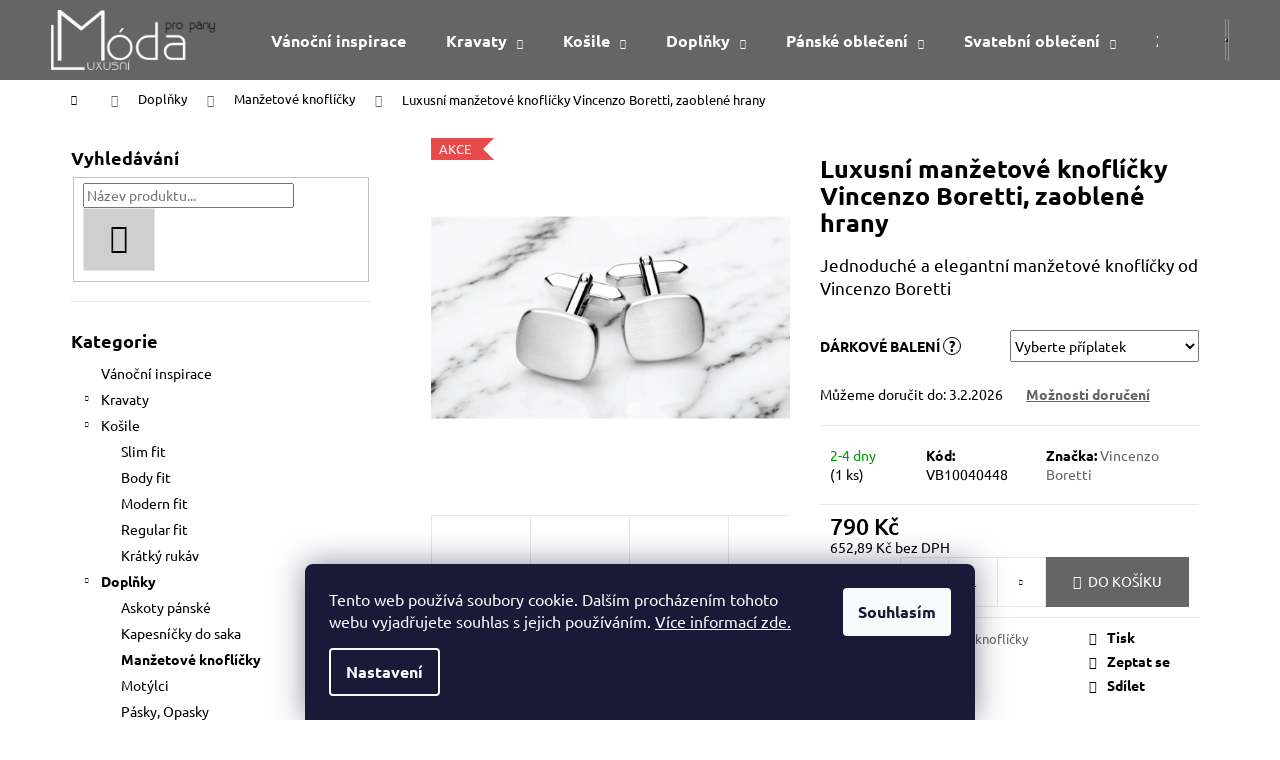

--- FILE ---
content_type: text/html; charset=utf-8
request_url: https://www.luxusni-moda.cz/manzetove-knoflicky/luxusni-manzetove-knoflicky-vincenzo-boretti--zaoblene-hrany/
body_size: 33278
content:
<!doctype html><html lang="cs" dir="ltr" class="header-background-dark external-fonts-loaded"><head><meta charset="utf-8" /><meta name="viewport" content="width=device-width,initial-scale=1" /><title>Luxusní manžetové knoflíčky Vincenzo Boretti, zaoblené hrany | luxusni-moda.cz</title><link rel="preconnect" href="https://cdn.myshoptet.com" /><link rel="dns-prefetch" href="https://cdn.myshoptet.com" /><link rel="preload" href="https://cdn.myshoptet.com/prj/dist/master/cms/libs/jquery/jquery-1.11.3.min.js" as="script" /><link href="https://cdn.myshoptet.com/prj/dist/master/cms/templates/frontend_templates/shared/css/font-face/ubuntu.css" rel="stylesheet"><link href="https://cdn.myshoptet.com/prj/dist/master/shop/dist/font-shoptet-12.css.d637f40c301981789c16.css" rel="stylesheet"><script>
dataLayer = [];
dataLayer.push({'shoptet' : {
    "pageId": 723,
    "pageType": "productDetail",
    "currency": "CZK",
    "currencyInfo": {
        "decimalSeparator": ",",
        "exchangeRate": 1,
        "priceDecimalPlaces": 2,
        "symbol": "K\u010d",
        "symbolLeft": 0,
        "thousandSeparator": " "
    },
    "language": "cs",
    "projectId": 151042,
    "product": {
        "id": 1779,
        "guid": "05095207-1cf8-11e7-ae76-0cc47a6c92bc",
        "hasVariants": false,
        "codes": [
            {
                "code": "VB10040448",
                "quantity": "1",
                "stocks": [
                    {
                        "id": "ext",
                        "quantity": "1"
                    }
                ]
            }
        ],
        "code": "VB10040448",
        "name": "Luxusn\u00ed man\u017eetov\u00e9 knofl\u00ed\u010dky Vincenzo Boretti, zaoblen\u00e9 hrany",
        "appendix": "",
        "weight": 0.40000000000000002,
        "manufacturer": "Vincenzo Boretti",
        "manufacturerGuid": "1EF53326958761CE9239DA0BA3DED3EE",
        "currentCategory": "Dopl\u0148ky | Man\u017eetov\u00e9 knofl\u00ed\u010dky",
        "currentCategoryGuid": "98bbdbd4-6cce-11e9-a065-0cc47a6c92bc",
        "defaultCategory": "Dopl\u0148ky | Man\u017eetov\u00e9 knofl\u00ed\u010dky",
        "defaultCategoryGuid": "98bbdbd4-6cce-11e9-a065-0cc47a6c92bc",
        "currency": "CZK",
        "priceWithVat": 790
    },
    "stocks": [
        {
            "id": "ext",
            "title": "Sklad",
            "isDeliveryPoint": 0,
            "visibleOnEshop": 1
        }
    ],
    "cartInfo": {
        "id": null,
        "freeShipping": false,
        "freeShippingFrom": null,
        "leftToFreeGift": {
            "formattedPrice": "0 K\u010d",
            "priceLeft": 0
        },
        "freeGift": false,
        "leftToFreeShipping": {
            "priceLeft": null,
            "dependOnRegion": null,
            "formattedPrice": null
        },
        "discountCoupon": [],
        "getNoBillingShippingPrice": {
            "withoutVat": 0,
            "vat": 0,
            "withVat": 0
        },
        "cartItems": [],
        "taxMode": "ORDINARY"
    },
    "cart": [],
    "customer": {
        "priceRatio": 1,
        "priceListId": 1,
        "groupId": null,
        "registered": false,
        "mainAccount": false
    }
}});
dataLayer.push({'cookie_consent' : {
    "marketing": "denied",
    "analytics": "denied"
}});
document.addEventListener('DOMContentLoaded', function() {
    shoptet.consent.onAccept(function(agreements) {
        if (agreements.length == 0) {
            return;
        }
        dataLayer.push({
            'cookie_consent' : {
                'marketing' : (agreements.includes(shoptet.config.cookiesConsentOptPersonalisation)
                    ? 'granted' : 'denied'),
                'analytics': (agreements.includes(shoptet.config.cookiesConsentOptAnalytics)
                    ? 'granted' : 'denied')
            },
            'event': 'cookie_consent'
        });
    });
});
</script>
<meta property="og:type" content="website"><meta property="og:site_name" content="luxusni-moda.cz"><meta property="og:url" content="https://www.luxusni-moda.cz/manzetove-knoflicky/luxusni-manzetove-knoflicky-vincenzo-boretti--zaoblene-hrany/"><meta property="og:title" content="Luxusní manžetové knoflíčky Vincenzo Boretti, zaoblené hrany | luxusni-moda.cz"><meta name="author" content="luxusni-moda.cz"><meta name="web_author" content="Shoptet.cz"><meta name="dcterms.rightsHolder" content="www.luxusni-moda.cz"><meta name="robots" content="index,follow"><meta property="og:image" content="https://cdn.myshoptet.com/usr/www.luxusni-moda.cz/user/shop/big/1779-4_luxusni-manzetove-knoflicky-vincenzo-boretti.jpg?67229d16"><meta property="og:description" content="Luxusní manžetové knoflíčky Vincenzo Boretti, zaoblené hrany. Jednoduché a elegantní manžetové knoflíčky od Vincenzo Boretti"><meta name="description" content="Luxusní manžetové knoflíčky Vincenzo Boretti, zaoblené hrany. Jednoduché a elegantní manžetové knoflíčky od Vincenzo Boretti"><meta name="google-site-verification" content="9557355"><meta property="product:price:amount" content="790"><meta property="product:price:currency" content="CZK"><style>:root {--color-primary: #656565;--color-primary-h: 0;--color-primary-s: 0%;--color-primary-l: 40%;--color-primary-hover: #343434;--color-primary-hover-h: 0;--color-primary-hover-s: 0%;--color-primary-hover-l: 20%;--color-secondary: #656565;--color-secondary-h: 0;--color-secondary-s: 0%;--color-secondary-l: 40%;--color-secondary-hover: #343434;--color-secondary-hover-h: 0;--color-secondary-hover-s: 0%;--color-secondary-hover-l: 20%;--color-tertiary: #c0c0c0;--color-tertiary-h: 0;--color-tertiary-s: 0%;--color-tertiary-l: 75%;--color-tertiary-hover: #c0c0c0;--color-tertiary-hover-h: 0;--color-tertiary-hover-s: 0%;--color-tertiary-hover-l: 75%;--color-header-background: #656565;--template-font: "Ubuntu";--template-headings-font: "Ubuntu";--header-background-url: none;--cookies-notice-background: #1A1937;--cookies-notice-color: #F8FAFB;--cookies-notice-button-hover: #f5f5f5;--cookies-notice-link-hover: #27263f;--templates-update-management-preview-mode-content: "Náhled aktualizací šablony je aktivní pro váš prohlížeč."}</style>
    
    <link href="https://cdn.myshoptet.com/prj/dist/master/shop/dist/main-12.less.a712b24f4ee06168baf8.css" rel="stylesheet" />
                <link href="https://cdn.myshoptet.com/prj/dist/master/shop/dist/mobile-header-v1-12.less.b339935b08864b3ce9dc.css" rel="stylesheet" />
    
    <script>var shoptet = shoptet || {};</script>
    <script src="https://cdn.myshoptet.com/prj/dist/master/shop/dist/main-3g-header.js.27c4444ba5dd6be3416d.js"></script>
<!-- User include --><!-- service 1603(1193) html code header -->
<style>
.mobile .p-thumbnail:not(.highlighted):hover::before {
    opacity: 0 !important;
}
</style>
<!-- project html code header -->
<!-- Tanganica pixel --><script>(function(w,d,s,l,i){w[l]=w[l]||[];w[l].push({'gtm.start':new Date().getTime(),event:'gtm.js'});var f=d.getElementsByTagName(s)[0],j=d.createElement(s),dl=l!='dataLayer'?'&l='+l:'';j.async=true;j.src='https://www.googletagmanager.com/gtm.js?id='+i+dl;f.parentNode.insertBefore(j,f);})(window,document,'script','dataLayer','GTM-TRS5RSN');</script><!-- End Tanganica pixel -->
<meta name="google-site-verification" content="MHrB66Rh0yn8Uke0ge3iC_OY4iwmQ-si9gtksTVWbZY" />
<meta name="seznam-wmt" content="2GJcfOeuZdCTp81IEbwVSSjdvsI9jUHA" />
<!--
<script src="https://eu1-config.doofinder.com/2.x/07c31b91-6b16-4d5c-b5fa-3df528b570c3.js" async></script>
<script>
window.addEventListener('DOMContentLoaded', function() {
 document.addEventListener('doofinder.cart.add', function(event) {
 const { item_id: product_code, amount } = event.detail;
     let response = shoptet.cartShared.addToCart({ productCode: product_code, amount: amount });
});
 });</script>
-->
<style type="text/css">
h1 {
          font-size: 1.8em; /* 2násobek výchozí velikosti písma */
        }
</style>
<!-- /User include --><link rel="shortcut icon" href="/favicon.ico" type="image/x-icon" /><link rel="canonical" href="https://www.luxusni-moda.cz/manzetove-knoflicky/luxusni-manzetove-knoflicky-vincenzo-boretti--zaoblene-hrany/" />    <script>
        var _hwq = _hwq || [];
        _hwq.push(['setKey', '3BC1FFE0A4E4D3B997C7A3659AABCE14']);
        _hwq.push(['setTopPos', '500']);
        _hwq.push(['showWidget', '21']);
        (function() {
            var ho = document.createElement('script');
            ho.src = 'https://cz.im9.cz/direct/i/gjs.php?n=wdgt&sak=3BC1FFE0A4E4D3B997C7A3659AABCE14';
            var s = document.getElementsByTagName('script')[0]; s.parentNode.insertBefore(ho, s);
        })();
    </script>
    <!-- Global site tag (gtag.js) - Google Analytics -->
    <script async src="https://www.googletagmanager.com/gtag/js?id=16716781554"></script>
    <script>
        
        window.dataLayer = window.dataLayer || [];
        function gtag(){dataLayer.push(arguments);}
        

                    console.debug('default consent data');

            gtag('consent', 'default', {"ad_storage":"denied","analytics_storage":"denied","ad_user_data":"denied","ad_personalization":"denied","wait_for_update":500});
            dataLayer.push({
                'event': 'default_consent'
            });
        
        gtag('js', new Date());

        
                gtag('config', 'G-T63WWCT9GZ', {"groups":"GA4","send_page_view":false,"content_group":"productDetail","currency":"CZK","page_language":"cs"});
        
        
                gtag('config', 'AW-16716781554');
        
        
        
        
                    gtag('event', 'page_view', {"send_to":"GA4","page_language":"cs","content_group":"productDetail","currency":"CZK"});
        
                gtag('set', 'currency', 'CZK');

        gtag('event', 'view_item', {
            "send_to": "UA",
            "items": [
                {
                    "id": "VB10040448",
                    "name": "Luxusn\u00ed man\u017eetov\u00e9 knofl\u00ed\u010dky Vincenzo Boretti, zaoblen\u00e9 hrany",
                    "category": "Dopl\u0148ky \/ Man\u017eetov\u00e9 knofl\u00ed\u010dky",
                                        "brand": "Vincenzo Boretti",
                                                            "price": 652.89
                }
            ]
        });
        
        
        
        
        
                    gtag('event', 'view_item', {"send_to":"GA4","page_language":"cs","content_group":"productDetail","value":652.88999999999999,"currency":"CZK","items":[{"item_id":"VB10040448","item_name":"Luxusn\u00ed man\u017eetov\u00e9 knofl\u00ed\u010dky Vincenzo Boretti, zaoblen\u00e9 hrany","item_brand":"Vincenzo Boretti","item_category":"Dopl\u0148ky","item_category2":"Man\u017eetov\u00e9 knofl\u00ed\u010dky","price":652.88999999999999,"quantity":1,"index":0}]});
        
        
        
        
        
        
        
        document.addEventListener('DOMContentLoaded', function() {
            if (typeof shoptet.tracking !== 'undefined') {
                for (var id in shoptet.tracking.bannersList) {
                    gtag('event', 'view_promotion', {
                        "send_to": "UA",
                        "promotions": [
                            {
                                "id": shoptet.tracking.bannersList[id].id,
                                "name": shoptet.tracking.bannersList[id].name,
                                "position": shoptet.tracking.bannersList[id].position
                            }
                        ]
                    });
                }
            }

            shoptet.consent.onAccept(function(agreements) {
                if (agreements.length !== 0) {
                    console.debug('gtag consent accept');
                    var gtagConsentPayload =  {
                        'ad_storage': agreements.includes(shoptet.config.cookiesConsentOptPersonalisation)
                            ? 'granted' : 'denied',
                        'analytics_storage': agreements.includes(shoptet.config.cookiesConsentOptAnalytics)
                            ? 'granted' : 'denied',
                                                                                                'ad_user_data': agreements.includes(shoptet.config.cookiesConsentOptPersonalisation)
                            ? 'granted' : 'denied',
                        'ad_personalization': agreements.includes(shoptet.config.cookiesConsentOptPersonalisation)
                            ? 'granted' : 'denied',
                        };
                    console.debug('update consent data', gtagConsentPayload);
                    gtag('consent', 'update', gtagConsentPayload);
                    dataLayer.push(
                        { 'event': 'update_consent' }
                    );
                }
            });
        });
    </script>
<script>
    (function(t, r, a, c, k, i, n, g) { t['ROIDataObject'] = k;
    t[k]=t[k]||function(){ (t[k].q=t[k].q||[]).push(arguments) },t[k].c=i;n=r.createElement(a),
    g=r.getElementsByTagName(a)[0];n.async=1;n.src=c;g.parentNode.insertBefore(n,g)
    })(window, document, 'script', '//www.heureka.cz/ocm/sdk.js?source=shoptet&version=2&page=product_detail', 'heureka', 'cz');

    heureka('set_user_consent', 0);
</script>
</head><body class="desktop id-723 in-manzetove-knoflicky template-12 type-product type-detail multiple-columns-body columns-3 ums_forms_redesign--off ums_a11y_category_page--on ums_discussion_rating_forms--off ums_flags_display_unification--on ums_a11y_login--on mobile-header-version-1"><noscript>
    <style>
        #header {
            padding-top: 0;
            position: relative !important;
            top: 0;
        }
        .header-navigation {
            position: relative !important;
        }
        .overall-wrapper {
            margin: 0 !important;
        }
        body:not(.ready) {
            visibility: visible !important;
        }
    </style>
    <div class="no-javascript">
        <div class="no-javascript__title">Musíte změnit nastavení vašeho prohlížeče</div>
        <div class="no-javascript__text">Podívejte se na: <a href="https://www.google.com/support/bin/answer.py?answer=23852">Jak povolit JavaScript ve vašem prohlížeči</a>.</div>
        <div class="no-javascript__text">Pokud používáte software na blokování reklam, může být nutné povolit JavaScript z této stránky.</div>
        <div class="no-javascript__text">Děkujeme.</div>
    </div>
</noscript>

        <div id="fb-root"></div>
        <script>
            window.fbAsyncInit = function() {
                FB.init({
                    autoLogAppEvents : true,
                    xfbml            : true,
                    version          : 'v24.0'
                });
            };
        </script>
        <script async defer crossorigin="anonymous" src="https://connect.facebook.net/cs_CZ/sdk.js#xfbml=1&version=v24.0"></script>    <div class="siteCookies siteCookies--bottom siteCookies--dark js-siteCookies" role="dialog" data-testid="cookiesPopup" data-nosnippet>
        <div class="siteCookies__form">
            <div class="siteCookies__content">
                <div class="siteCookies__text">
                    <span>Tento web používá soubory cookie. Dalším procházením tohoto webu vyjadřujete souhlas s jejich používáním. <a href="https://www.luxusni-moda.cz/zasady-pouzivani-souboru-cookies" target="_blank" rel="noopener noreferrer">Více informací zde.</a></span>
                </div>
                <p class="siteCookies__links">
                    <button class="siteCookies__link js-cookies-settings" aria-label="Nastavení cookies" data-testid="cookiesSettings">Nastavení</button>
                </p>
            </div>
            <div class="siteCookies__buttonWrap">
                                <button class="siteCookies__button js-cookiesConsentSubmit" value="all" aria-label="Přijmout cookies" data-testid="buttonCookiesAccept">Souhlasím</button>
            </div>
        </div>
        <script>
            document.addEventListener("DOMContentLoaded", () => {
                const siteCookies = document.querySelector('.js-siteCookies');
                document.addEventListener("scroll", shoptet.common.throttle(() => {
                    const st = document.documentElement.scrollTop;
                    if (st > 1) {
                        siteCookies.classList.add('siteCookies--scrolled');
                    } else {
                        siteCookies.classList.remove('siteCookies--scrolled');
                    }
                }, 100));
            });
        </script>
    </div>
<a href="#content" class="skip-link sr-only">Přejít na obsah</a><div class="overall-wrapper">
    <div class="user-action">
                        <dialog id="login" class="dialog dialog--modal dialog--fullscreen js-dialog--modal" aria-labelledby="loginHeading">
        <div class="dialog__close dialog__close--arrow">
                        <button type="button" class="btn toggle-window-arr" data-dialog-close data-testid="backToShop">Zpět <span>do obchodu</span></button>
            </div>
        <div class="dialog__wrapper">
            <div class="dialog__content dialog__content--form">
                <div class="dialog__header">
                    <h2 id="loginHeading" class="dialog__heading dialog__heading--login">Přihlášení k vašemu účtu</h2>
                </div>
                <div id="customerLogin" class="dialog__body">
                    <form action="/action/Customer/Login/" method="post" id="formLoginIncluded" class="csrf-enabled formLogin" data-testid="formLogin"><input type="hidden" name="referer" value="" /><div class="form-group"><div class="input-wrapper email js-validated-element-wrapper no-label"><input type="email" name="email" class="form-control" autofocus placeholder="E-mailová adresa (např. jan@novak.cz)" data-testid="inputEmail" autocomplete="email" required /></div></div><div class="form-group"><div class="input-wrapper password js-validated-element-wrapper no-label"><input type="password" name="password" class="form-control" placeholder="Heslo" data-testid="inputPassword" autocomplete="current-password" required /><span class="no-display">Nemůžete vyplnit toto pole</span><input type="text" name="surname" value="" class="no-display" /></div></div><div class="form-group"><div class="login-wrapper"><button type="submit" class="btn btn-secondary btn-text btn-login" data-testid="buttonSubmit">Přihlásit se</button><div class="password-helper"><a href="/registrace/" data-testid="signup" rel="nofollow">Nová registrace</a><a href="/klient/zapomenute-heslo/" rel="nofollow">Zapomenuté heslo</a></div></div></div></form>
                </div>
            </div>
        </div>
    </dialog>
            </div>
<header id="header"><div class="container navigation-wrapper"><div class="site-name"><a href="/" data-testid="linkWebsiteLogo"><img src="https://cdn.myshoptet.com/usr/www.luxusni-moda.cz/user/logos/logo-text-upra_mal__.png" alt="luxusni-moda.cz" fetchpriority="low" /></a></div><nav id="navigation" aria-label="Hlavní menu" data-collapsible="true"><div class="navigation-in menu"><ul class="menu-level-1" role="menubar" data-testid="headerMenuItems"><li class="menu-item-1194" role="none"><a href="/vanocni-inspirace/" data-testid="headerMenuItem" role="menuitem" aria-expanded="false"><b>Vánoční inspirace</b></a></li>
<li class="menu-item-684 ext" role="none"><a href="/luxusni-kravaty-panska-kravata/" data-testid="headerMenuItem" role="menuitem" aria-haspopup="true" aria-expanded="false"><b>Kravaty</b><span class="submenu-arrow"></span></a><ul class="menu-level-2" aria-label="Kravaty" tabindex="-1" role="menu"><li class="menu-item-693" role="none"><a href="/hedvabna-kravata-pestre-vzory-a-barvy--pro-ruzne-prilezitosti/" data-image="https://cdn.myshoptet.com/usr/www.luxusni-moda.cz/user/categories/thumb/10021935.jpg" data-testid="headerMenuItem" role="menuitem"><span>Hedvábné kravaty</span></a>
                        </li><li class="menu-item-822" role="none"><a href="/set-kapesnicek-kravata/" data-image="https://cdn.myshoptet.com/usr/www.luxusni-moda.cz/user/categories/thumb/dsc_6669.jpg" data-testid="headerMenuItem" role="menuitem"><span>Set 2</span></a>
                        </li><li class="menu-item-816" role="none"><a href="/set-kravata-kapesnicek-knoflicky/" data-image="https://cdn.myshoptet.com/usr/www.luxusni-moda.cz/user/categories/thumb/dsc_6606.jpg" data-testid="headerMenuItem" role="menuitem"><span>Set 3</span></a>
                        </li><li class="menu-item-696" role="none"><a href="/vlnene-kravaty/" data-image="https://cdn.myshoptet.com/usr/www.luxusni-moda.cz/user/categories/thumb/__erven___set_2.jpg" data-testid="headerMenuItem" role="menuitem"><span>Vlněné kravaty</span></a>
                        </li></ul></li>
<li class="menu-item-690 ext" role="none"><a href="/panska-kosile/" data-testid="headerMenuItem" role="menuitem" aria-haspopup="true" aria-expanded="false"><b>Košile</b><span class="submenu-arrow"></span></a><ul class="menu-level-2" aria-label="Košile" tabindex="-1" role="menu"><li class="menu-item-780" role="none"><a href="/panske-kosile-slim-fit/" data-image="https://cdn.myshoptet.com/usr/www.luxusni-moda.cz/user/categories/thumb/slimfit.jpg" data-testid="headerMenuItem" role="menuitem"><span>Slim fit </span></a>
                        </li><li class="menu-item-783" role="none"><a href="/body-fit-ultra-stihle/" data-image="https://cdn.myshoptet.com/usr/www.luxusni-moda.cz/user/categories/thumb/bodyfit.jpg" data-testid="headerMenuItem" role="menuitem"><span>Body fit</span></a>
                        </li><li class="menu-item-789" role="none"><a href="/modern-fit/" data-image="https://cdn.myshoptet.com/usr/www.luxusni-moda.cz/user/categories/thumb/modernfit.jpg" data-testid="headerMenuItem" role="menuitem"><span>Modern fit</span></a>
                        </li><li class="menu-item-792" role="none"><a href="/panske-kosile-regular-fit-klasicky-strih/" data-image="https://cdn.myshoptet.com/usr/www.luxusni-moda.cz/user/categories/thumb/regular.jpg" data-testid="headerMenuItem" role="menuitem"><span>Regular fit </span></a>
                        </li><li class="menu-item-917" role="none"><a href="/kratky-rukav/" data-image="https://cdn.myshoptet.com/usr/www.luxusni-moda.cz/user/categories/thumb/9d0f12cf28b39c50e4c2d8d2505bd9a7.jpg" data-testid="headerMenuItem" role="menuitem"><span>Krátký rukáv</span></a>
                        </li></ul></li>
<li class="menu-item-702 ext" role="none"><a href="/doplnky/" data-testid="headerMenuItem" role="menuitem" aria-haspopup="true" aria-expanded="false"><b>Doplňky</b><span class="submenu-arrow"></span></a><ul class="menu-level-2" aria-label="Doplňky" tabindex="-1" role="menu"><li class="menu-item-711" role="none"><a href="/askot-kravatosala/" data-image="https://cdn.myshoptet.com/usr/www.luxusni-moda.cz/user/categories/thumb/kataskot.jpg" data-testid="headerMenuItem" role="menuitem"><span>Askoty pánské</span></a>
                        </li><li class="menu-item-717" role="none"><a href="/kapesnicky-do-saka/" data-image="https://cdn.myshoptet.com/usr/www.luxusni-moda.cz/user/categories/thumb/katkap.jpg" data-testid="headerMenuItem" role="menuitem"><span>Kapesníčky do saka</span></a>
                        </li><li class="menu-item-723 active" role="none"><a href="/manzetove-knoflicky/" data-image="https://cdn.myshoptet.com/usr/www.luxusni-moda.cz/user/categories/thumb/katknofl.jpg" data-testid="headerMenuItem" role="menuitem"><span>Manžetové knoflíčky</span></a>
                        </li><li class="menu-item-705" role="none"><a href="/spolecenky-motylek/" data-image="https://cdn.myshoptet.com/usr/www.luxusni-moda.cz/user/categories/thumb/katmot.jpg" data-testid="headerMenuItem" role="menuitem"><span>Motýlci</span></a>
                        </li><li class="menu-item-726" role="none"><a href="/pasky--opasky/" data-image="https://cdn.myshoptet.com/usr/www.luxusni-moda.cz/user/categories/thumb/katkpasek.jpg" data-testid="headerMenuItem" role="menuitem"><span>Pásky, Opasky</span></a>
                        </li><li class="menu-item-729" role="none"><a href="/saly/" data-image="https://cdn.myshoptet.com/usr/www.luxusni-moda.cz/user/categories/thumb/katksala.jpg" data-testid="headerMenuItem" role="menuitem"><span>Šály</span></a>
                        </li><li class="menu-item-1191" role="none"><a href="/sle-neboli-ksandy/" data-image="https://cdn.myshoptet.com/usr/www.luxusni-moda.cz/user/categories/thumb/set_k__andy_teal.jpg" data-testid="headerMenuItem" role="menuitem"><span>Šle neboli kšandy</span></a>
                        </li><li class="menu-item-893" role="none"><a href="/darkove-baleni/" data-image="https://cdn.myshoptet.com/usr/www.luxusni-moda.cz/user/categories/thumb/v__no__n___balen___p__nsk__2.png" data-testid="headerMenuItem" role="menuitem"><span>Dárkové balení</span></a>
                        </li></ul></li>
<li class="menu-item-741 ext" role="none"><a href="/svetry/" data-testid="headerMenuItem" role="menuitem" aria-haspopup="true" aria-expanded="false"><b>Pánské oblečení</b><span class="submenu-arrow"></span></a><ul class="menu-level-2" aria-label="Pánské oblečení" tabindex="-1" role="menu"><li class="menu-item-765" role="none"><a href="/saka/" data-image="https://cdn.myshoptet.com/usr/www.luxusni-moda.cz/user/categories/thumb/2715_sportovni-panske-sako-sede.jpg" data-testid="headerMenuItem" role="menuitem"><span>Saka</span></a>
                        </li><li class="menu-item-911" role="none"><a href="/bundy/" data-image="https://cdn.myshoptet.com/usr/www.luxusni-moda.cz/user/categories/thumb/10050014_dark_blue-2-1.jpg" data-testid="headerMenuItem" role="menuitem"><span>Zimní bundy</span></a>
                        </li><li class="menu-item-747" role="none"><a href="/tricka/" data-image="https://cdn.myshoptet.com/usr/www.luxusni-moda.cz/user/categories/thumb/1822-3.jpg" data-testid="headerMenuItem" role="menuitem"><span>Trička</span></a>
                        </li><li class="menu-item-873" role="none"><a href="/panske-svetry/" data-image="https://cdn.myshoptet.com/usr/www.luxusni-moda.cz/user/categories/thumb/10030266_blue-grey-1_(1).jpg" data-testid="headerMenuItem" role="menuitem"><span>Elegantní pánské svetry</span></a>
                        </li></ul></li>
<li class="menu-item-750 ext" role="none"><a href="/svatebni-obleceni/" data-testid="headerMenuItem" role="menuitem" aria-haspopup="true" aria-expanded="false"><b>Svatební oblečení</b><span class="submenu-arrow"></span></a><ul class="menu-level-2" aria-label="Svatební oblečení" tabindex="-1" role="menu"><li class="menu-item-753" role="none"><a href="/svatebni-vesty/" data-image="https://cdn.myshoptet.com/usr/www.luxusni-moda.cz/user/categories/thumb/svatebn___vesta.jpg" data-testid="headerMenuItem" role="menuitem"><span>Svatební vesty</span></a>
                        </li><li class="menu-item-828" role="none"><a href="/svatebni-kravata-kravaty-na-svatbu/" data-image="https://cdn.myshoptet.com/usr/www.luxusni-moda.cz/user/categories/thumb/63.jpg" data-testid="headerMenuItem" role="menuitem"><span>Svatební kravaty</span></a>
                        </li></ul></li>
<li class="menu-item-870 ext" role="none"><a href="/znackovy-outlet/" data-testid="headerMenuItem" role="menuitem" aria-haspopup="true" aria-expanded="false"><b>Značkový outlet</b><span class="submenu-arrow"></span></a><ul class="menu-level-2" aria-label="Značkový outlet" tabindex="-1" role="menu"><li class="menu-item-879" role="none"><a href="/outlet-panske-kosile/" data-image="https://cdn.myshoptet.com/usr/www.luxusni-moda.cz/user/categories/thumb/1426-4.jpg" data-testid="headerMenuItem" role="menuitem"><span>Košile</span></a>
                        </li><li class="menu-item-852" role="none"><a href="/polokosile/" data-image="https://cdn.myshoptet.com/usr/www.luxusni-moda.cz/user/categories/thumb/1982-3.jpg" data-testid="headerMenuItem" role="menuitem"><span>Polokošile</span></a>
                        </li><li class="menu-item-876" role="none"><a href="/outlet-svetry-gant-armani/" data-image="https://cdn.myshoptet.com/usr/www.luxusni-moda.cz/user/categories/thumb/1216-4.jpg" data-testid="headerMenuItem" role="menuitem"><span>Svetry</span></a>
                        </li><li class="menu-item-882" role="none"><a href="/tricka-2/" data-image="https://cdn.myshoptet.com/usr/www.luxusni-moda.cz/user/categories/thumb/1831-3.jpg" data-testid="headerMenuItem" role="menuitem"><span>Trička</span></a>
                        </li></ul></li>
<li class="menu-item-1178 ext" role="none"><a href="/damska-moda/" data-testid="headerMenuItem" role="menuitem" aria-haspopup="true" aria-expanded="false"><b>Dámská móda</b><span class="submenu-arrow"></span></a><ul class="menu-level-2" aria-label="Dámská móda" tabindex="-1" role="menu"><li class="menu-item-1181" role="none"><a href="/kosile-a-halenky/" data-image="https://cdn.myshoptet.com/usr/www.luxusni-moda.cz/user/categories/thumb/10010797_black-2.jpg" data-testid="headerMenuItem" role="menuitem"><span>Košile a halenky</span></a>
                        </li><li class="menu-item-1187" role="none"><a href="/saty/" data-image="https://cdn.myshoptet.com/usr/www.luxusni-moda.cz/user/categories/thumb/asymetrick_____aty_s_krajkou.jpg" data-testid="headerMenuItem" role="menuitem"><span>Šaty</span></a>
                        </li></ul></li>
<li class="menu-item-837" role="none"><a href="/obchodni-podminky/" data-testid="headerMenuItem" role="menuitem" aria-expanded="false"><b>Obchodní podmínky</b></a></li>
<li class="menu-item--6" role="none"><a href="/napiste-nam/" data-testid="headerMenuItem" role="menuitem" aria-expanded="false"><b>Napište nám</b></a></li>
<li class="menu-item-29" role="none"><a href="/kontakty/" data-testid="headerMenuItem" role="menuitem" aria-expanded="false"><b>Kontakty</b></a></li>
</ul>
    <ul class="navigationActions" role="menu">
                            <li role="none">
                                    <a href="/login/?backTo=%2Fmanzetove-knoflicky%2Fluxusni-manzetove-knoflicky-vincenzo-boretti--zaoblene-hrany%2F" rel="nofollow" data-testid="signin" role="menuitem"><span>Přihlášení</span></a>
                            </li>
                        </ul>
</div><span class="navigation-close"></span></nav><div class="menu-helper" data-testid="hamburgerMenu"><span>Více</span></div>

    <div class="navigation-buttons">
                <a href="#" class="toggle-window" data-target="search" data-testid="linkSearchIcon"><span class="sr-only">Hledat</span></a>
                    
        <button class="top-nav-button top-nav-button-login" type="button" data-dialog-id="login" aria-haspopup="dialog" aria-controls="login" data-testid="signin">
            <span class="sr-only">Přihlášení</span>
        </button>
                    <a href="/kosik/" class="toggle-window cart-count" data-target="cart" data-testid="headerCart" rel="nofollow" aria-haspopup="dialog" aria-expanded="false" aria-controls="cart-widget"><span class="sr-only">Nákupní košík</span></a>
        <a href="#" class="toggle-window" data-target="navigation" data-testid="hamburgerMenu"><span class="sr-only">Menu</span></a>
    </div>

</div></header><!-- / header -->


<div id="content-wrapper" class="container content-wrapper">
    
                                <div class="breadcrumbs navigation-home-icon-wrapper" itemscope itemtype="https://schema.org/BreadcrumbList">
                                                                            <span id="navigation-first" data-basetitle="luxusni-moda.cz" itemprop="itemListElement" itemscope itemtype="https://schema.org/ListItem">
                <a href="/" itemprop="item" class="navigation-home-icon"><span class="sr-only" itemprop="name">Domů</span></a>
                <span class="navigation-bullet">/</span>
                <meta itemprop="position" content="1" />
            </span>
                                <span id="navigation-1" itemprop="itemListElement" itemscope itemtype="https://schema.org/ListItem">
                <a href="/doplnky/" itemprop="item" data-testid="breadcrumbsSecondLevel"><span itemprop="name">Doplňky</span></a>
                <span class="navigation-bullet">/</span>
                <meta itemprop="position" content="2" />
            </span>
                                <span id="navigation-2" itemprop="itemListElement" itemscope itemtype="https://schema.org/ListItem">
                <a href="/manzetove-knoflicky/" itemprop="item" data-testid="breadcrumbsSecondLevel"><span itemprop="name">Manžetové knoflíčky</span></a>
                <span class="navigation-bullet">/</span>
                <meta itemprop="position" content="3" />
            </span>
                                            <span id="navigation-3" itemprop="itemListElement" itemscope itemtype="https://schema.org/ListItem" data-testid="breadcrumbsLastLevel">
                <meta itemprop="item" content="https://www.luxusni-moda.cz/manzetove-knoflicky/luxusni-manzetove-knoflicky-vincenzo-boretti--zaoblene-hrany/" />
                <meta itemprop="position" content="4" />
                <span itemprop="name" data-title="Luxusní manžetové knoflíčky Vincenzo Boretti, zaoblené hrany">Luxusní manžetové knoflíčky Vincenzo Boretti, zaoblené hrany <span class="appendix"></span></span>
            </span>
            </div>
            
    <div class="content-wrapper-in">
                                                <aside class="sidebar sidebar-left"  data-testid="sidebarMenu">
                                                                                                <div class="sidebar-inner">
                                                                                                        <div class="box box-bg-variant box-sm box-search"><div class="search search-widget" data-testid="searchWidget">
    <h4><span>Vyhledávání</span></h4>
            <form class="search-form compact-form" action="/action/ProductSearch/prepareString/" method="post" id="formSearchFormWidget" data-testid="searchFormWidget">
            <fieldset>
                <input type="hidden" name="language" value="cs" />
                                <input type="search" name="string" id="s-word" class="form-control js-search-input"
                    placeholder="Název produktu..."
                    autocomplete="off"
                    data-testid="searchInput"
                />
                                <button type="submit" class="btn btn-default btn-arrow-right" data-testid="searchBtn"><span class="sr-only">Hledat</span></button>
            </fieldset>
        </form>
    </div>
</div>
                                                                                                            <div class="box box-bg-default box-categories">    <div class="skip-link__wrapper">
        <span id="categories-start" class="skip-link__target js-skip-link__target sr-only" tabindex="-1">&nbsp;</span>
        <a href="#categories-end" class="skip-link skip-link--start sr-only js-skip-link--start">Přeskočit kategorie</a>
    </div>

<h4>Kategorie</h4>


<div id="categories"><div class="categories cat-01 expanded" id="cat-1194"><div class="topic"><a href="/vanocni-inspirace/">Vánoční inspirace<span class="cat-trigger">&nbsp;</span></a></div></div><div class="categories cat-02 expandable external" id="cat-684"><div class="topic"><a href="/luxusni-kravaty-panska-kravata/">Kravaty<span class="cat-trigger">&nbsp;</span></a></div>

    </div><div class="categories cat-01 expandable expanded" id="cat-690"><div class="topic"><a href="/panska-kosile/">Košile<span class="cat-trigger">&nbsp;</span></a></div>

                    <ul class=" expanded">
                                        <li >
                <a href="/panske-kosile-slim-fit/">
                    Slim fit 
                                    </a>
                                                                </li>
                                <li >
                <a href="/body-fit-ultra-stihle/">
                    Body fit
                                    </a>
                                                                </li>
                                <li >
                <a href="/modern-fit/">
                    Modern fit
                                    </a>
                                                                </li>
                                <li >
                <a href="/panske-kosile-regular-fit-klasicky-strih/">
                    Regular fit 
                                    </a>
                                                                </li>
                                <li >
                <a href="/kratky-rukav/">
                    Krátký rukáv
                                    </a>
                                                                </li>
                </ul>
    </div><div class="categories cat-02 expandable active expanded" id="cat-702"><div class="topic child-active"><a href="/doplnky/">Doplňky<span class="cat-trigger">&nbsp;</span></a></div>

                    <ul class=" active expanded">
                                        <li >
                <a href="/askot-kravatosala/">
                    Askoty pánské
                                    </a>
                                                                </li>
                                <li >
                <a href="/kapesnicky-do-saka/">
                    Kapesníčky do saka
                                    </a>
                                                                </li>
                                <li class="
                active                                                 ">
                <a href="/manzetove-knoflicky/">
                    Manžetové knoflíčky
                                    </a>
                                                                </li>
                                <li >
                <a href="/spolecenky-motylek/">
                    Motýlci
                                    </a>
                                                                </li>
                                <li >
                <a href="/pasky--opasky/">
                    Pásky, Opasky
                                    </a>
                                                                </li>
                                <li >
                <a href="/saly/">
                    Šály
                                    </a>
                                                                </li>
                                <li >
                <a href="/sle-neboli-ksandy/">
                    Šle neboli kšandy
                                    </a>
                                                                </li>
                                <li >
                <a href="/darkove-baleni/">
                    Dárkové balení
                                    </a>
                                                                </li>
                </ul>
    </div><div class="categories cat-01 expandable external" id="cat-741"><div class="topic"><a href="/svetry/">Pánské oblečení<span class="cat-trigger">&nbsp;</span></a></div>

    </div><div class="categories cat-02 expandable external" id="cat-750"><div class="topic"><a href="/svatebni-obleceni/">Svatební oblečení<span class="cat-trigger">&nbsp;</span></a></div>

    </div><div class="categories cat-01 expandable expanded" id="cat-870"><div class="topic"><a href="/znackovy-outlet/">Značkový outlet<span class="cat-trigger">&nbsp;</span></a></div>

                    <ul class=" expanded">
                                        <li >
                <a href="/outlet-panske-kosile/">
                    Košile
                                    </a>
                                                                </li>
                                <li >
                <a href="/polokosile/">
                    Polokošile
                                    </a>
                                                                </li>
                                <li >
                <a href="/outlet-svetry-gant-armani/">
                    Svetry
                                    </a>
                                                                </li>
                                <li >
                <a href="/tricka-2/">
                    Trička
                                    </a>
                                                                </li>
                </ul>
    </div><div class="categories cat-02 expandable expanded" id="cat-1178"><div class="topic"><a href="/damska-moda/">Dámská móda<span class="cat-trigger">&nbsp;</span></a></div>

                    <ul class=" expanded">
                                        <li >
                <a href="/kosile-a-halenky/">
                    Košile a halenky
                                    </a>
                                                                </li>
                                <li >
                <a href="/saty/">
                    Šaty
                                    </a>
                                                                </li>
                </ul>
    </div>        </div>

    <div class="skip-link__wrapper">
        <a href="#categories-start" class="skip-link skip-link--end sr-only js-skip-link--end" tabindex="-1" hidden>Přeskočit kategorie</a>
        <span id="categories-end" class="skip-link__target js-skip-link__target sr-only" tabindex="-1">&nbsp;</span>
    </div>
</div>
                                                                                                                                        <div class="banner"><div class="banner-wrapper banner6"><a href="https://www.trendy-obleceni.cz/" data-ec-promo-id="16" target="_blank" class="extended-empty" ><img data-src="https://cdn.myshoptet.com/usr/www.luxusni-moda.cz/user/banners/dlouh_____aty_na_ples.jpg?63b453ca" src="data:image/svg+xml,%3Csvg%20width%3D%22300%22%20height%3D%22600%22%20xmlns%3D%22http%3A%2F%2Fwww.w3.org%2F2000%2Fsvg%22%3E%3C%2Fsvg%3E" fetchpriority="low" alt="Šaty pro nevěsty i družičky" width="300" height="600" /><span class="extended-banner-texts"></span></a></div></div>
                                                                                <div class="box box-bg-variant box-sm box-onlinePayments"><h4><span>Přijímáme online platby</span></h4>
<p class="text-center">
    <img src="data:image/svg+xml,%3Csvg%20width%3D%22148%22%20height%3D%2234%22%20xmlns%3D%22http%3A%2F%2Fwww.w3.org%2F2000%2Fsvg%22%3E%3C%2Fsvg%3E" alt="Loga kreditních karet" width="148" height="34"  data-src="https://cdn.myshoptet.com/prj/dist/master/cms/img/common/payment_logos/payments.png" fetchpriority="low" />
</p>
</div>
                                                                                                            <div class="box box-bg-default box-sm box-topProducts">        <div class="top-products-wrapper js-top10" >
        <h4><span>Top 10 produktů</span></h4>
        <ol class="top-products">
                            <li class="display-image">
                                            <a href="/pasky--opasky/vinovy-pansky-pasek-s-trnovou-sponou-66/" class="top-products-image">
                            <img src="data:image/svg+xml,%3Csvg%20width%3D%22100%22%20height%3D%22100%22%20xmlns%3D%22http%3A%2F%2Fwww.w3.org%2F2000%2Fsvg%22%3E%3C%2Fsvg%3E" alt="Vínový pánský pásek s trnovou sponou 66" width="100" height="100"  data-src="https://cdn.myshoptet.com/usr/www.luxusni-moda.cz/user/shop/related/8174-1_vinovy-pansky-pasek-s-trnovou-sponou-66.jpg?671e86c4" fetchpriority="low" />
                        </a>
                                        <a href="/pasky--opasky/vinovy-pansky-pasek-s-trnovou-sponou-66/" class="top-products-content">
                        <span class="top-products-name">  Vínový pánský pásek s trnovou sponou 66</span>
                        
                                                        <strong>
                                790 Kč
                                

                            </strong>
                                                    
                    </a>
                </li>
                            <li class="display-image">
                                            <a href="/fialova-kravata-trendy-barva--kravaty-skladem/beytnur-201-3-luxusni-hedvabna-kravata-fialova-2/" class="top-products-image">
                            <img src="data:image/svg+xml,%3Csvg%20width%3D%22100%22%20height%3D%22100%22%20xmlns%3D%22http%3A%2F%2Fwww.w3.org%2F2000%2Fsvg%22%3E%3C%2Fsvg%3E" alt="pruhovaná fialová kravata" width="100" height="100"  data-src="https://cdn.myshoptet.com/usr/www.luxusni-moda.cz/user/shop/related/8616_pruhovana-fialova-kravata.jpg?68651a0f" fetchpriority="low" />
                        </a>
                                        <a href="/fialova-kravata-trendy-barva--kravaty-skladem/beytnur-201-3-luxusni-hedvabna-kravata-fialova-2/" class="top-products-content">
                        <span class="top-products-name">  Beytnur 201-3 luxusní hedvábná kravata fialová</span>
                        
                                                        <strong>
                                790 Kč
                                

                            </strong>
                                                    
                    </a>
                </li>
                            <li class="display-image">
                                            <a href="/luxusni-kravaty-panska-kravata/set-kravata--kapesnicek-a-pasek-bila-1/" class="top-products-image">
                            <img src="data:image/svg+xml,%3Csvg%20width%3D%22100%22%20height%3D%22100%22%20xmlns%3D%22http%3A%2F%2Fwww.w3.org%2F2000%2Fsvg%22%3E%3C%2Fsvg%3E" alt="Set bílý pásek, kravata a kapesníček" width="100" height="100"  data-src="https://cdn.myshoptet.com/usr/www.luxusni-moda.cz/user/shop/related/8159-2_set-bily-pasek--kravata-a-kapesnicek.jpg?671e63e5" fetchpriority="low" />
                        </a>
                                        <a href="/luxusni-kravaty-panska-kravata/set-kravata--kapesnicek-a-pasek-bila-1/" class="top-products-content">
                        <span class="top-products-name">  Set kravata, kapesníček a pásek bílá 1</span>
                        
                                                        <strong>
                                1 590 Kč
                                

                            </strong>
                                                    
                    </a>
                </li>
                            <li class="display-image">
                                            <a href="/panske-kosile-slim-fit/vincenzo-boretti-kosile-cerna-zerzej-sf814/" class="top-products-image">
                            <img src="data:image/svg+xml,%3Csvg%20width%3D%22100%22%20height%3D%22100%22%20xmlns%3D%22http%3A%2F%2Fwww.w3.org%2F2000%2Fsvg%22%3E%3C%2Fsvg%3E" alt="černá košile žerzej Vincenzo Boretti" width="100" height="100"  data-src="https://cdn.myshoptet.com/usr/www.luxusni-moda.cz/user/shop/related/7982-2_cerna-kosile-zerzej-vincenzo-boretti.jpg?66ded7a5" fetchpriority="low" />
                        </a>
                                        <a href="/panske-kosile-slim-fit/vincenzo-boretti-kosile-cerna-zerzej-sf814/" class="top-products-content">
                        <span class="top-products-name">  Vincenzo Boretti košile černá žerzej SF814</span>
                        
                                                        <strong>
                                1 590 Kč
                                

                            </strong>
                                                    
                    </a>
                </li>
                            <li class="display-image">
                                            <a href="/panske-kosile-regular-fit-klasicky-strih/vincenzo-boretti-luxusni-cerna-kosile-rybi-kost-rf819/" class="top-products-image">
                            <img src="data:image/svg+xml,%3Csvg%20width%3D%22100%22%20height%3D%22100%22%20xmlns%3D%22http%3A%2F%2Fwww.w3.org%2F2000%2Fsvg%22%3E%3C%2Fsvg%3E" alt="10010819 black 11" width="100" height="100"  data-src="https://cdn.myshoptet.com/usr/www.luxusni-moda.cz/user/shop/related/7314-2_10010819-black-11.jpg?6368c545" fetchpriority="low" />
                        </a>
                                        <a href="/panske-kosile-regular-fit-klasicky-strih/vincenzo-boretti-luxusni-cerna-kosile-rybi-kost-rf819/" class="top-products-content">
                        <span class="top-products-name">  Vincenzo Boretti luxusní černá košile rybí kost RF819</span>
                        
                                                        <strong>
                                1 590 Kč
                                

                            </strong>
                                                    
                    </a>
                </li>
                            <li class="display-image">
                                            <a href="/hedvabna-kravata-pestre-vzory-a-barvy--pro-ruzne-prilezitosti/hedvabna-kravata-modra-s-knoflicky-900-18/" class="top-products-image">
                            <img src="data:image/svg+xml,%3Csvg%20width%3D%22100%22%20height%3D%22100%22%20xmlns%3D%22http%3A%2F%2Fwww.w3.org%2F2000%2Fsvg%22%3E%3C%2Fsvg%3E" alt="Hedvábná kravata modrá s knoflíčky 900-18" width="100" height="100"  data-src="https://cdn.myshoptet.com/usr/www.luxusni-moda.cz/user/shop/related/7816-1_hedvabna-kravata-modra-s-knoflicky-900-18.jpg?665239c2" fetchpriority="low" />
                        </a>
                                        <a href="/hedvabna-kravata-pestre-vzory-a-barvy--pro-ruzne-prilezitosti/hedvabna-kravata-modra-s-knoflicky-900-18/" class="top-products-content">
                        <span class="top-products-name">  Hedvábná kravata modrá s knoflíčky 900-18</span>
                        
                                                        <strong>
                                890 Kč
                                

                            </strong>
                                                    
                    </a>
                </li>
                            <li class="display-image">
                                            <a href="/hedvabna-kravata-pestre-vzory-a-barvy--pro-ruzne-prilezitosti/set-kravata--kapesnicek-a-knoflicky-/" class="top-products-image">
                            <img src="data:image/svg+xml,%3Csvg%20width%3D%22100%22%20height%3D%22100%22%20xmlns%3D%22http%3A%2F%2Fwww.w3.org%2F2000%2Fsvg%22%3E%3C%2Fsvg%3E" alt="Set kravata, kapesníček a knoflíčky černá 900-24" width="100" height="100"  data-src="https://cdn.myshoptet.com/usr/www.luxusni-moda.cz/user/shop/related/8730-1_set-kravata--kapesnicek-a-knoflicky-cerna-900-24.png?69219e21" fetchpriority="low" />
                        </a>
                                        <a href="/hedvabna-kravata-pestre-vzory-a-barvy--pro-ruzne-prilezitosti/set-kravata--kapesnicek-a-knoflicky-/" class="top-products-content">
                        <span class="top-products-name">  Set kravata, kapesníček a knoflíčky černá 900-24</span>
                        
                                                        <strong>
                                990 Kč
                                

                            </strong>
                                                    
                    </a>
                </li>
                            <li class="display-image">
                                            <a href="/hedvabna-kravata-pestre-vzory-a-barvy--pro-ruzne-prilezitosti/beytnur-96-1-hedvabna-kravata-cerna-kosticka-2/" class="top-products-image">
                            <img src="data:image/svg+xml,%3Csvg%20width%3D%22100%22%20height%3D%22100%22%20xmlns%3D%22http%3A%2F%2Fwww.w3.org%2F2000%2Fsvg%22%3E%3C%2Fsvg%3E" alt="kravata černá kostička" width="100" height="100"  data-src="https://cdn.myshoptet.com/usr/www.luxusni-moda.cz/user/shop/related/8640_kravata-cerna-kosticka.jpg?689ee5c7" fetchpriority="low" />
                        </a>
                                        <a href="/hedvabna-kravata-pestre-vzory-a-barvy--pro-ruzne-prilezitosti/beytnur-96-1-hedvabna-kravata-cerna-kosticka-2/" class="top-products-content">
                        <span class="top-products-name">  Beytnur 96-1 hedvábná kravata černá kostička</span>
                        
                                                        <strong>
                                790 Kč
                                

                            </strong>
                                                    
                    </a>
                </li>
                            <li class="display-image">
                                            <a href="/spolecenky-motylek/dreveny-motylek--kapesnicek-sedy-0203/" class="top-products-image">
                            <img src="data:image/svg+xml,%3Csvg%20width%3D%22100%22%20height%3D%22100%22%20xmlns%3D%22http%3A%2F%2Fwww.w3.org%2F2000%2Fsvg%22%3E%3C%2Fsvg%3E" alt="Photoroom 20241119 175601" width="100" height="100"  data-src="https://cdn.myshoptet.com/usr/www.luxusni-moda.cz/user/shop/related/8301_photoroom-20241119-175601.jpg?673cc336" fetchpriority="low" />
                        </a>
                                        <a href="/spolecenky-motylek/dreveny-motylek--kapesnicek-sedy-0203/" class="top-products-content">
                        <span class="top-products-name">  Dřevěný motýlek, kapesníček - šedý 0203</span>
                        
                                                        <strong>
                                590 Kč
                                

                            </strong>
                                                    
                    </a>
                </li>
                            <li class="display-image">
                                            <a href="/hedvabna-kravata-pestre-vzory-a-barvy--pro-ruzne-prilezitosti/seda-kravata-vincenzo-boretti-21953-fialovy-prouzek/" class="top-products-image">
                            <img src="data:image/svg+xml,%3Csvg%20width%3D%22100%22%20height%3D%22100%22%20xmlns%3D%22http%3A%2F%2Fwww.w3.org%2F2000%2Fsvg%22%3E%3C%2Fsvg%3E" alt="Stříbrná s fialovým pruhem" width="100" height="100"  data-src="https://cdn.myshoptet.com/usr/www.luxusni-moda.cz/user/shop/related/4251-1_stribrna-s-fialovym-pruhem.jpg?63961cd8" fetchpriority="low" />
                        </a>
                                        <a href="/hedvabna-kravata-pestre-vzory-a-barvy--pro-ruzne-prilezitosti/seda-kravata-vincenzo-boretti-21953-fialovy-prouzek/" class="top-products-content">
                        <span class="top-products-name">  Stříbrná kravata Vincenzo Boretti 22005 - fialový proužek</span>
                        
                                                        <strong>
                                590 Kč
                                

                            </strong>
                                                    
                    </a>
                </li>
                    </ol>
    </div>
</div>
                                                                                                            <div class="box box-bg-variant box-sm box-facebook">            <div id="facebookWidget">
            <h4><span>Facebook</span></h4>
                <div id="fb-widget-wrap">
        <div class="fb-page"
             data-href="https://www.facebook.com/panskamodacz/"
             data-width="191"
             data-height="398"
             data-hide-cover="false"
             data-show-facepile="true"
             data-show-posts="false">
            <blockquote cite="https://www.facebook.com/panskamodacz/" class="fb-xfbml-parse-ignore">
                <a href="https://www.facebook.com/panskamodacz/">luxusni-moda.cz</a>
            </blockquote>
        </div>
    </div>

    <script>
        (function () {
            var isInstagram = /Instagram/i.test(navigator.userAgent || "");

            if (isInstagram) {
                var wrap = document.getElementById("fb-widget-wrap");
                if (wrap) {
                    wrap.innerHTML =
                        '<a href="https://www.facebook.com/panskamodacz/" target="_blank" rel="noopener noreferrer" class="btn btn-secondary">' +
                        'Facebook' +
                        '</a>';
                }
            }
        })();
    </script>

        </div>
    </div>
                                                                                                            <div class="box box-bg-default box-sm box-pinterest">            <h4><span>Pinterest</span></h4>
        <a data-pin-do="embedUser" href="https://cz.pinterest.com/fier0949/" data-pin-scale-width="30" data-pin-scale-height="30" data-pin-board-width="30"></a>
<script async defer src="//assets.pinterest.com/js/pinit.js" data-pin-build="parsePinBtns"></script>

    </div>
                                                                                                            <div class="box box-bg-variant box-sm box-instagram">    </div>
                                                                        <div class="banner"><div class="banner-wrapper banner10"><img data-src="https://cdn.myshoptet.com/usr/www.luxusni-moda.cz/user/banners/banner_234x60_zf-1.gif?5b73f798" src="data:image/svg+xml,%3Csvg%20width%3D%22234%22%20height%3D%2260%22%20xmlns%3D%22http%3A%2F%2Fwww.w3.org%2F2000%2Fsvg%22%3E%3C%2Fsvg%3E" fetchpriority="low" alt="Jsme zelená firma" width="234" height="60" /></div></div>
                                            <div class="banner"><div class="banner-wrapper banner8"><a href="https://www.luxusni-moda.cz/jak-nakupovat/" data-ec-promo-id="18" class="extended-empty" ><img data-src="https://cdn.myshoptet.com/usr/www.luxusni-moda.cz/user/banners/sphere_card_300x128px.png?6411de9a" src="data:image/svg+xml,%3Csvg%20width%3D%22300%22%20height%3D%22128%22%20xmlns%3D%22http%3A%2F%2Fwww.w3.org%2F2000%2Fsvg%22%3E%3C%2Fsvg%3E" fetchpriority="low" alt="Sphere" width="300" height="128" /><span class="extended-banner-texts"></span></a></div></div>
                                        </div>
                                                            </aside>
                            <main id="content" class="content narrow">
                            
<div class="p-detail" itemscope itemtype="https://schema.org/Product">

    
    <meta itemprop="name" content="Luxusní manžetové knoflíčky Vincenzo Boretti, zaoblené hrany" />
    <meta itemprop="category" content="Úvodní stránka &gt; Doplňky &gt; Manžetové knoflíčky &gt; Luxusní manžetové knoflíčky Vincenzo Boretti, zaoblené hrany" />
    <meta itemprop="url" content="https://www.luxusni-moda.cz/manzetove-knoflicky/luxusni-manzetove-knoflicky-vincenzo-boretti--zaoblene-hrany/" />
    <meta itemprop="image" content="https://cdn.myshoptet.com/usr/www.luxusni-moda.cz/user/shop/big/1779-4_luxusni-manzetove-knoflicky-vincenzo-boretti.jpg?67229d16" />
            <meta itemprop="description" content="Jednoduché a elegantní manžetové knoflíčky od Vincenzo Boretti" />
                <span class="js-hidden" itemprop="manufacturer" itemscope itemtype="https://schema.org/Organization">
            <meta itemprop="name" content="Vincenzo Boretti" />
        </span>
        <span class="js-hidden" itemprop="brand" itemscope itemtype="https://schema.org/Brand">
            <meta itemprop="name" content="Vincenzo Boretti" />
        </span>
                                        
        <div class="p-detail-inner">

        <div class="p-data-wrapper">
            <div class="p-detail-inner-header">
                                <h1>
                      Luxusní manžetové knoflíčky Vincenzo Boretti, zaoblené hrany                </h1>
            </div>

                            <div class="p-short-description" data-testid="productCardShortDescr">
                    <p>Jednoduché a elegantní manžetové knoflíčky od Vincenzo Boretti</p>
                </div>
            

            <form action="/action/Cart/addCartItem/" method="post" id="product-detail-form" class="pr-action csrf-enabled" data-testid="formProduct">
                <meta itemprop="productID" content="1779" /><meta itemprop="identifier" content="05095207-1cf8-11e7-ae76-0cc47a6c92bc" /><meta itemprop="sku" content="VB10040448" /><span itemprop="offers" itemscope itemtype="https://schema.org/Offer"><link itemprop="availability" href="https://schema.org/InStock" /><meta itemprop="url" content="https://www.luxusni-moda.cz/manzetove-knoflicky/luxusni-manzetove-knoflicky-vincenzo-boretti--zaoblene-hrany/" /><meta itemprop="price" content="790.00" /><meta itemprop="priceCurrency" content="CZK" /><link itemprop="itemCondition" href="https://schema.org/NewCondition" /><meta itemprop="warranty" content="24" /></span><input type="hidden" name="productId" value="1779" /><input type="hidden" name="priceId" value="1776" /><input type="hidden" name="language" value="cs" />

                <div class="p-variants-block">
                                    <table class="detail-parameters">
                        <tbody>
                        
                                                                                                                <tr class="surcharge-list">
                                    <th>
                                            Dárkové balení
 <span class="show-tooltip question-tooltip" title="Dárkové balení viz obrázek v detailu produktu.">?</span>                                    </th>
                                    <td>
                                        <select name="surchargeParameterValueId[95]" class="parameter-id-95 surcharge-parameter" data-parameter-id="95" data-parameter-name="Dárkové balení" required="required"><option value="" data-choose="true" data-index="0">Vyberte příplatek</option><option value="980" data-surcharge-final-price="0" data-surcharge-additional-price="0">Bez dárkového balení +0 Kč</option><option value="984" data-surcharge-final-price="200" data-surcharge-additional-price="165.29">Mahagonová krabička +200 Kč</option></select>
                                    </td>
                                </tr>
                                                    
                                                                            <tr>
                                <th colspan="2">
                                    <span class="delivery-time-label">Můžeme doručit do:</span>
                                                                <div class="delivery-time" data-testid="deliveryTime">
                <span>
            3.2.2026
        </span>
    </div>
                                                                                        <a href="/manzetove-knoflicky/luxusni-manzetove-knoflicky-vincenzo-boretti--zaoblene-hrany:moznosti-dopravy/" class="shipping-options">Možnosti doručení</a>
                                                                    </th>
                            </tr>
                                                                        </tbody>
                    </table>
                            </div>



            <div class="p-basic-info-block">
                <div class="block">
                                                            

    
    <span class="availability-label" style="color: #009901" data-testid="labelAvailability">
                    <span class="show-tooltip acronym" title="Zboží skladem v ČR, rychlé odeslání, dodání do 2-4dní.">
                2-4 dny
            </span>
            </span>
        <span class="availability-amount" data-testid="numberAvailabilityAmount">(1&nbsp;ks)</span>

                                </div>
                <div class="block">
                                            <span class="p-code">
        <span class="p-code-label">Kód:</span>
                    <span>VB10040448</span>
            </span>
                </div>
                <div class="block">
                                                                <span class="p-manufacturer-label">Značka: </span> <a href="/znacka/vincenzo-boretti/" data-testid="productCardBrandName">Vincenzo Boretti</a>
                                    </div>
            </div>

                                        
            <div class="p-to-cart-block">
                            <div class="p-final-price-wrapper">
                                                            <strong class="price-final" data-testid="productCardPrice">
            <span class="price-final-holder calculated" data-price="790">
                <span class="calculated-price">790 Kč</span>
    

        </span>
    </strong>
                        <span class="price-additional">
                                    <span class="price-additional-holder calculated" data-price="652.89">
                        <span class="calculated-price">652,89 Kč</span>
            bez DPH                    </span>
                        </span>
                        <span class="price-measure">
                    
                        </span>
                    
                </div>
                            <div class="p-add-to-cart-wrapper">
                                <div class="add-to-cart" data-testid="divAddToCart">
                
<span class="quantity">
    <span
        class="increase-tooltip js-increase-tooltip"
        data-trigger="manual"
        data-container="body"
        data-original-title="Není možné zakoupit více než 9999 ks."
        aria-hidden="true"
        role="tooltip"
        data-testid="tooltip">
    </span>

    <span
        class="decrease-tooltip js-decrease-tooltip"
        data-trigger="manual"
        data-container="body"
        data-original-title="Minimální množství, které lze zakoupit, je 1 ks."
        aria-hidden="true"
        role="tooltip"
        data-testid="tooltip">
    </span>
    <label>
        <input
            type="number"
            name="amount"
            value="1"
            class="amount"
            autocomplete="off"
            data-decimals="0"
                        step="1"
            min="1"
            max="9999"
            aria-label="Množství"
            data-testid="cartAmount"/>
    </label>

    <button
        class="increase"
        type="button"
        aria-label="Zvýšit množství o 1"
        data-testid="increase">
            <span class="increase__sign">&plus;</span>
    </button>

    <button
        class="decrease"
        type="button"
        aria-label="Snížit množství o 1"
        data-testid="decrease">
            <span class="decrease__sign">&minus;</span>
    </button>
</span>
                    
                <button type="submit" class="btn btn-conversion add-to-cart-button" data-testid="buttonAddToCart" aria-label="Do košíku Luxusní manžetové knoflíčky Vincenzo Boretti, zaoblené hrany">Do košíku</button>
            
            </div>
                            </div>
            </div>


            </form>

            
            

            <div class="p-param-block">
                <div class="detail-parameters-wrapper">
                    <table class="detail-parameters second">
                        <tr>
    <th>
        <span class="row-header-label">
            Kategorie<span class="row-header-label-colon">:</span>
        </span>
    </th>
    <td>
        <a href="/manzetove-knoflicky/">Manžetové knoflíčky</a>    </td>
</tr>
    <tr>
        <th>
            <span class="row-header-label">
                Záruka<span class="row-header-label-colon">:</span>
            </span>
        </th>
        <td>
            24
        </td>
    </tr>
    <tr>
        <th>
            <span class="row-header-label">
                Hmotnost<span class="row-header-label-colon">:</span>
            </span>
        </th>
        <td>
            0.4 kg
        </td>
    </tr>
            <tr>
            <th>
                <span class="row-header-label">
                                            Barva<span class="row-header-label-colon">:</span>
                                    </span>
            </th>
            <td>
                                                            <a href='/doplnky/?pv18=135'>Stříbrná</a>                                                </td>
        </tr>
            <tr>
            <th>
                <span class="row-header-label">
                                            Materiál<span class="row-header-label-colon">:</span>
                                    </span>
            </th>
            <td>
                                                            <a href='/doplnky/?pv56=590'>Rhodium</a>                                                </td>
        </tr>
                        </table>
                </div>
                <div class="social-buttons-wrapper">
                    <div class="link-icons" data-testid="productDetailActionIcons">
    <a href="#" class="link-icon print" title="Tisknout produkt"><span>Tisk</span></a>
    <a href="/manzetove-knoflicky/luxusni-manzetove-knoflicky-vincenzo-boretti--zaoblene-hrany:dotaz/" class="link-icon chat" title="Mluvit s prodejcem" rel="nofollow"><span>Zeptat se</span></a>
                <a href="#" class="link-icon share js-share-buttons-trigger" title="Sdílet produkt"><span>Sdílet</span></a>
    </div>
                        <div class="social-buttons no-display">
                    <div class="twitter">
                <script>
        window.twttr = (function(d, s, id) {
            var js, fjs = d.getElementsByTagName(s)[0],
                t = window.twttr || {};
            if (d.getElementById(id)) return t;
            js = d.createElement(s);
            js.id = id;
            js.src = "https://platform.twitter.com/widgets.js";
            fjs.parentNode.insertBefore(js, fjs);
            t._e = [];
            t.ready = function(f) {
                t._e.push(f);
            };
            return t;
        }(document, "script", "twitter-wjs"));
        </script>

<a
    href="https://twitter.com/share"
    class="twitter-share-button"
        data-lang="cs"
    data-url="https://www.luxusni-moda.cz/manzetove-knoflicky/luxusni-manzetove-knoflicky-vincenzo-boretti--zaoblene-hrany/"
>Tweet</a>

            </div>
                    <div class="facebook">
                <div
            data-layout="button"
        class="fb-share-button"
    >
</div>

            </div>
                                <div class="close-wrapper">
        <a href="#" class="close-after js-share-buttons-trigger" title="Sdílet produkt">Zavřít</a>
    </div>

            </div>
                </div>
            </div>


                                </div>

        <div class="p-image-wrapper">
            
            <div class="p-image" style="" data-testid="mainImage">
                

<a href="https://cdn.myshoptet.com/usr/www.luxusni-moda.cz/user/shop/big/1779-4_luxusni-manzetove-knoflicky-vincenzo-boretti.jpg?67229d16" class="p-main-image cloud-zoom" data-href="https://cdn.myshoptet.com/usr/www.luxusni-moda.cz/user/shop/orig/1779-4_luxusni-manzetove-knoflicky-vincenzo-boretti.jpg?67229d16"><img src="https://cdn.myshoptet.com/usr/www.luxusni-moda.cz/user/shop/big/1779-4_luxusni-manzetove-knoflicky-vincenzo-boretti.jpg?67229d16" alt="Luxusní manžetové knoflíčky Vincenzo Boretti" width="1024" height="1024"  fetchpriority="high" />
</a>                
                <div class="flags flags-default">            <span class="flag flag-action">
            Akce
    </span>
        
                
    </div>
    

                

    

            </div>
            <div class="row">
                
    <div class="col-sm-12 p-thumbnails-wrapper">

        <div class="p-thumbnails">

            <div class="p-thumbnails-inner">

                <div>
                                                                                        <a href="https://cdn.myshoptet.com/usr/www.luxusni-moda.cz/user/shop/big/1779-4_luxusni-manzetove-knoflicky-vincenzo-boretti.jpg?67229d16" class="p-thumbnail highlighted">
                            <img src="data:image/svg+xml,%3Csvg%20width%3D%22100%22%20height%3D%22100%22%20xmlns%3D%22http%3A%2F%2Fwww.w3.org%2F2000%2Fsvg%22%3E%3C%2Fsvg%3E" alt="Luxusní manžetové knoflíčky Vincenzo Boretti" width="100" height="100"  data-src="https://cdn.myshoptet.com/usr/www.luxusni-moda.cz/user/shop/related/1779-4_luxusni-manzetove-knoflicky-vincenzo-boretti.jpg?67229d16" fetchpriority="low" />
                        </a>
                        <a href="https://cdn.myshoptet.com/usr/www.luxusni-moda.cz/user/shop/big/1779-4_luxusni-manzetove-knoflicky-vincenzo-boretti.jpg?67229d16" class="cbox-gal" data-gallery="lightbox[gallery]" data-alt="Luxusní manžetové knoflíčky Vincenzo Boretti"></a>
                                                                    <a href="https://cdn.myshoptet.com/usr/www.luxusni-moda.cz/user/shop/big/1779-3_krasny-darek-pro-muze-k-vanocum-knoflicky.jpg?67229d12" class="p-thumbnail">
                            <img src="data:image/svg+xml,%3Csvg%20width%3D%22100%22%20height%3D%22100%22%20xmlns%3D%22http%3A%2F%2Fwww.w3.org%2F2000%2Fsvg%22%3E%3C%2Fsvg%3E" alt="Krásný dárek pro muže k Vánocům knoflíčky" width="100" height="100"  data-src="https://cdn.myshoptet.com/usr/www.luxusni-moda.cz/user/shop/related/1779-3_krasny-darek-pro-muze-k-vanocum-knoflicky.jpg?67229d12" fetchpriority="low" />
                        </a>
                        <a href="https://cdn.myshoptet.com/usr/www.luxusni-moda.cz/user/shop/big/1779-3_krasny-darek-pro-muze-k-vanocum-knoflicky.jpg?67229d12" class="cbox-gal" data-gallery="lightbox[gallery]" data-alt="Krásný dárek pro muže k Vánocům knoflíčky"></a>
                                                                    <a href="https://cdn.myshoptet.com/usr/www.luxusni-moda.cz/user/shop/big/1779_luxusni-manzetove-knoflicky-vincenzo-boretti--zaoblene-hrany.jpg?5ea7f77c" class="p-thumbnail">
                            <img src="data:image/svg+xml,%3Csvg%20width%3D%22100%22%20height%3D%22100%22%20xmlns%3D%22http%3A%2F%2Fwww.w3.org%2F2000%2Fsvg%22%3E%3C%2Fsvg%3E" alt="Luxusní manžetové knoflíčky Vincenzo Boretti, zaoblené hrany" width="100" height="100"  data-src="https://cdn.myshoptet.com/usr/www.luxusni-moda.cz/user/shop/related/1779_luxusni-manzetove-knoflicky-vincenzo-boretti--zaoblene-hrany.jpg?5ea7f77c" fetchpriority="low" />
                        </a>
                        <a href="https://cdn.myshoptet.com/usr/www.luxusni-moda.cz/user/shop/big/1779_luxusni-manzetove-knoflicky-vincenzo-boretti--zaoblene-hrany.jpg?5ea7f77c" class="cbox-gal" data-gallery="lightbox[gallery]" data-alt="Luxusní manžetové knoflíčky Vincenzo Boretti, zaoblené hrany"></a>
                                                                    <a href="https://cdn.myshoptet.com/usr/www.luxusni-moda.cz/user/shop/big/1779-1_luxusni-manzetove-knoflicky-vincenzo-boretti--zaoblene-hrany.jpg?5ea7f77c" class="p-thumbnail">
                            <img src="data:image/svg+xml,%3Csvg%20width%3D%22100%22%20height%3D%22100%22%20xmlns%3D%22http%3A%2F%2Fwww.w3.org%2F2000%2Fsvg%22%3E%3C%2Fsvg%3E" alt="Luxusní manžetové knoflíčky Vincenzo Boretti, zaoblené hrany" width="100" height="100"  data-src="https://cdn.myshoptet.com/usr/www.luxusni-moda.cz/user/shop/related/1779-1_luxusni-manzetove-knoflicky-vincenzo-boretti--zaoblene-hrany.jpg?5ea7f77c" fetchpriority="low" />
                        </a>
                        <a href="https://cdn.myshoptet.com/usr/www.luxusni-moda.cz/user/shop/big/1779-1_luxusni-manzetove-knoflicky-vincenzo-boretti--zaoblene-hrany.jpg?5ea7f77c" class="cbox-gal" data-gallery="lightbox[gallery]" data-alt="Luxusní manžetové knoflíčky Vincenzo Boretti, zaoblené hrany"></a>
                                                                    <a href="https://cdn.myshoptet.com/usr/www.luxusni-moda.cz/user/shop/big/1779-2_luxusni-manzetove-knoflicky-vincenzo-boretti--zaoblene-hrany.jpg?67229d0c" class="p-thumbnail">
                            <img src="data:image/svg+xml,%3Csvg%20width%3D%22100%22%20height%3D%22100%22%20xmlns%3D%22http%3A%2F%2Fwww.w3.org%2F2000%2Fsvg%22%3E%3C%2Fsvg%3E" alt="Luxusní manžetové knoflíčky Vincenzo Boretti, zaoblené hrany" width="100" height="100"  data-src="https://cdn.myshoptet.com/usr/www.luxusni-moda.cz/user/shop/related/1779-2_luxusni-manzetove-knoflicky-vincenzo-boretti--zaoblene-hrany.jpg?67229d0c" fetchpriority="low" />
                        </a>
                        <a href="https://cdn.myshoptet.com/usr/www.luxusni-moda.cz/user/shop/big/1779-2_luxusni-manzetove-knoflicky-vincenzo-boretti--zaoblene-hrany.jpg?67229d0c" class="cbox-gal" data-gallery="lightbox[gallery]" data-alt="Luxusní manžetové knoflíčky Vincenzo Boretti, zaoblené hrany"></a>
                                    </div>

            </div>

            <a href="#" class="thumbnail-prev"></a>
            <a href="#" class="thumbnail-next"></a>

        </div>

    </div>

            </div>

        </div>
    </div>

    <div class="container container--bannersBenefit">
            </div>

        



        
    <div class="shp-tabs-wrapper p-detail-tabs-wrapper">
        <div class="row">
            <div class="col-sm-12 shp-tabs-row responsive-nav">
                <div class="shp-tabs-holder">
    <ul id="p-detail-tabs" class="shp-tabs p-detail-tabs visible-links" role="tablist">
                            <li class="shp-tab active" data-testid="tabDescription">
                <a href="#description" class="shp-tab-link" role="tab" data-toggle="tab">Popis</a>
            </li>
                                                <li class="shp-tab" data-testid="tabRelatedProducts">
                <a href="#productsRelated" class="shp-tab-link" role="tab" data-toggle="tab">Související (8)</a>
            </li>
                                        <li class="shp-tab" data-testid="tabAlternativeProducts">
                <a href="#productsAlternative" class="shp-tab-link" role="tab" data-toggle="tab">Podobné (8)</a>
            </li>
                                                                                                 <li class="shp-tab" data-testid="tabDiscussion">
                                <a href="#productDiscussion" class="shp-tab-link" role="tab" data-toggle="tab">Diskuze</a>
            </li>
                                        <li class="shp-tab" data-testid="tabBrand">
                <a href="#manufacturerDescription" class="shp-tab-link" role="tab" data-toggle="tab">Značka<span class="tab-manufacturer-name" data-testid="productCardBrandName"> Vincenzo Boretti</span></a>
            </li>
                                </ul>
</div>
            </div>
            <div class="col-sm-12 ">
                <div id="tab-content" class="tab-content">
                                                                                                            <div id="description" class="tab-pane fade in active" role="tabpanel">
        <div class="description-inner">
            <div class="basic-description">
                
                                    <p>Luxusní manžetové knoflíčky elegantního designu. Knoflíčky jsou z mosazi s rhodiovou úpravou. Působí velmi luxusně - broušený hladký povrch.</p>
<p>Zabaleny v Mahagonové dárkovém krabičce.</p>
<p>&nbsp;</p>
<p>- elegantní design</p>
<p>- mosaz - rhodiová povrchová úprava</p>
<p>- kvalita od Vincenzo Boretti</p>
<p>- skvělý dárek pro muže</p>
                            </div>
            
        </div>
    </div>
                                                    
    <div id="productsRelated" class="tab-pane fade" role="tabpanel">

        <div class="products products-block products-additional p-switchable">
            
        
                    <div class="product col-sm-6 col-md-12 col-lg-6 active related-sm-screen-show">
    <div class="p" data-micro="product" data-micro-product-id="5304" data-micro-identifier="5705585a-bbdf-11e8-beae-0cc47a6c92bc" data-testid="productItem">
                    <a href="/manzetove-knoflicky/luxusni-manzetove-knoflicky-vincenzo-boretti-obdelnik-450/" class="image">
                <img src="data:image/svg+xml,%3Csvg%20width%3D%22423%22%20height%3D%22423%22%20xmlns%3D%22http%3A%2F%2Fwww.w3.org%2F2000%2Fsvg%22%3E%3C%2Fsvg%3E" alt="Luxusní manžetové knoflíčky Vincenzo Boretti - obdelník 450" data-micro-image="https://cdn.myshoptet.com/usr/www.luxusni-moda.cz/user/shop/big/5304-1_luxusni-manzetove-knoflicky-vincenzo-boretti-obdelnik-450.jpg?5ea7f77c" width="423" height="423"  data-src="https://cdn.myshoptet.com/usr/www.luxusni-moda.cz/user/shop/detail/5304-1_luxusni-manzetove-knoflicky-vincenzo-boretti-obdelnik-450.jpg?5ea7f77c
" fetchpriority="low" />
                                                                                                                                    
    

    


            </a>
        
        <div class="p-in">

            <div class="p-in-in">
                <a href="/manzetove-knoflicky/luxusni-manzetove-knoflicky-vincenzo-boretti-obdelnik-450/" class="name" data-micro="url">
                    <span data-micro="name" data-testid="productCardName">
                          Luxusní manžetové knoflíčky Vincenzo Boretti - obdelník 450                    </span>
                </a>
                
                <div class="availability">
            <span class="show-tooltip" title="Zboží skladem v ČR, rychlé odeslání, dodání do 2-4dní." style="color:#009901">
                2-4 dny            </span>
                                                        <span class="availability-amount" data-testid="numberAvailabilityAmount">(1&nbsp;ks)</span>
        </div>
    
                            </div>

            <div class="p-bottom no-buttons">
                
                <div data-micro="offer"
    data-micro-price="990.00"
    data-micro-price-currency="CZK"
    data-micro-warranty="24"
            data-micro-availability="https://schema.org/InStock"
    >
                    <div class="prices">
                                                                                
                        
                        
                        
            <div class="price price-final" data-testid="productCardPrice">
        <strong>
                                        990 Kč
                    </strong>
        

        
    </div>


                        

                    </div>

                    

                                            <div class="p-tools">
                                                            <form action="/action/Cart/addCartItem/" method="post" class="pr-action csrf-enabled">
                                    <input type="hidden" name="language" value="cs" />
                                                                            <input type="hidden" name="priceId" value="13170" />
                                                                        <input type="hidden" name="productId" value="5304" />
                                                                            
<input type="hidden" name="amount" value="1" autocomplete="off" />
                                                                        <button type="submit" class="btn btn-cart add-to-cart-button" data-testid="buttonAddToCart" aria-label="Do košíku Luxusní manžetové knoflíčky Vincenzo Boretti - obdelník 450"><span>Do košíku</span></button>
                                </form>
                                                                                    
    
                                                    </div>
                    
                                                                                            <p class="p-desc" data-micro="description" data-testid="productCardShortDescr">
                                Manžetové knoflíčky pro každého muže, skvělý dárek
                            </p>
                                                            

                </div>

            </div>

        </div>

        
    

                    <span class="p-code">
            Kód: <span data-micro="sku">VB10041354</span>
        </span>
    
    </div>
</div>
                        <div class="product col-sm-6 col-md-12 col-lg-6 active related-sm-screen-show">
    <div class="p" data-micro="product" data-micro-product-id="7689" data-micro-identifier="9d47fc1e-969c-11ee-9048-52184aa0ea29" data-testid="productItem">
                    <a href="/manzetove-knoflicky/manzetove-knoflicky-ruzove-ctverce-2/" class="image">
                <img src="data:image/svg+xml,%3Csvg%20width%3D%22423%22%20height%3D%22423%22%20xmlns%3D%22http%3A%2F%2Fwww.w3.org%2F2000%2Fsvg%22%3E%3C%2Fsvg%3E" alt="Manžetové knoflíčky z bronzu" data-micro-image="https://cdn.myshoptet.com/usr/www.luxusni-moda.cz/user/shop/big/7689_manzetove-knoflicky-z-bronzu.jpg?65747546" width="423" height="423"  data-src="https://cdn.myshoptet.com/usr/www.luxusni-moda.cz/user/shop/detail/7689_manzetove-knoflicky-z-bronzu.jpg?65747546
" fetchpriority="low" />
                                                                                                                                    
    

    


            </a>
        
        <div class="p-in">

            <div class="p-in-in">
                <a href="/manzetove-knoflicky/manzetove-knoflicky-ruzove-ctverce-2/" class="name" data-micro="url">
                    <span data-micro="name" data-testid="productCardName">
                          Manžetové knoflíčky růžové čtverce                    </span>
                </a>
                
                <div class="availability">
            <span class="show-tooltip" title="Zboží skladem v ČR, rychlé odeslání, dodání do 2-4dní." style="color:#009901">
                2-4 dny            </span>
                                                        <span class="availability-amount" data-testid="numberAvailabilityAmount">(4&nbsp;ks)</span>
        </div>
    
                            </div>

            <div class="p-bottom no-buttons">
                
                <div data-micro="offer"
    data-micro-price="590.00"
    data-micro-price-currency="CZK"
    data-micro-warranty="24"
            data-micro-availability="https://schema.org/InStock"
    >
                    <div class="prices">
                                                                                
                        
                        
                        
            <div class="price price-final" data-testid="productCardPrice">
        <strong>
                                        590 Kč
                    </strong>
        

        
    </div>


                        

                    </div>

                    

                                            <div class="p-tools">
                                                            <form action="/action/Cart/addCartItem/" method="post" class="pr-action csrf-enabled">
                                    <input type="hidden" name="language" value="cs" />
                                                                            <input type="hidden" name="priceId" value="18564" />
                                                                        <input type="hidden" name="productId" value="7689" />
                                                                            
<input type="hidden" name="amount" value="1" autocomplete="off" />
                                                                        <button type="submit" class="btn btn-cart add-to-cart-button" data-testid="buttonAddToCart" aria-label="Do košíku Manžetové knoflíčky růžové čtverce"><span>Do košíku</span></button>
                                </form>
                                                                                    
    
                                                    </div>
                    
                                                                                            <p class="p-desc" data-micro="description" data-testid="productCardShortDescr">
                                manžetové knoflíčky čtvercového designu, černo růžové kobminace
 
                            </p>
                                                            

                </div>

            </div>

        </div>

        
    

                    <span class="p-code">
            Kód: <span data-micro="sku">BTN900-30K7</span>
        </span>
    
    </div>
</div>
                        <div class="product col-sm-6 col-md-12 col-lg-6 active related-sm-screen-hide">
    <div class="p" data-micro="product" data-micro-product-id="1773" data-micro-identifier="04eee5bb-1cf8-11e7-ae76-0cc47a6c92bc" data-testid="productItem">
                    <a href="/manzetove-knoflicky/luxusni-manzetove-knoflicky-vincenzo-boretti-ctvercove-vybrus/" class="image">
                <img src="data:image/svg+xml,%3Csvg%20width%3D%22423%22%20height%3D%22423%22%20xmlns%3D%22http%3A%2F%2Fwww.w3.org%2F2000%2Fsvg%22%3E%3C%2Fsvg%3E" alt="Luxusní manžetové knoflíčky Vincenzo Boretti čtvercové - výbrus" data-shp-lazy="true" data-micro-image="https://cdn.myshoptet.com/usr/www.luxusni-moda.cz/user/shop/big/1773_luxusni-manzetove-knoflicky-vincenzo-boretti-ctvercove-vybrus.jpg?5ea7f77c" width="423" height="423"  data-src="https://cdn.myshoptet.com/usr/www.luxusni-moda.cz/user/shop/detail/1773_luxusni-manzetove-knoflicky-vincenzo-boretti-ctvercove-vybrus.jpg?5ea7f77c
" fetchpriority="low" />
                                                                                                                                                                                    <div class="flags flags-default">                            <span class="flag flag-action">
            Akce
    </span>
                                                
                                                
                    </div>
                                                    
    

    


            </a>
        
        <div class="p-in">

            <div class="p-in-in">
                <a href="/manzetove-knoflicky/luxusni-manzetove-knoflicky-vincenzo-boretti-ctvercove-vybrus/" class="name" data-micro="url">
                    <span data-micro="name" data-testid="productCardName">
                          Luxusní manžetové knoflíčky Vincenzo Boretti čtvercové - výbrus                    </span>
                </a>
                
                <div class="availability">
            <span class="show-tooltip" title="Zboží skladem v ČR, rychlé odeslání, dodání do 2-4dní." style="color:#009901">
                2-4 dny            </span>
                                                        <span class="availability-amount" data-testid="numberAvailabilityAmount">(2&nbsp;ks)</span>
        </div>
    
                            </div>

            <div class="p-bottom no-buttons">
                
                <div data-micro="offer"
    data-micro-price="790.00"
    data-micro-price-currency="CZK"
    data-micro-warranty="24"
            data-micro-availability="https://schema.org/InStock"
    >
                    <div class="prices">
                                                                                
                        
                        
                        
            <div class="price price-final" data-testid="productCardPrice">
        <strong>
                                        790 Kč
                    </strong>
        

        
    </div>


                        

                    </div>

                    

                                            <div class="p-tools">
                                                            <form action="/action/Cart/addCartItem/" method="post" class="pr-action csrf-enabled">
                                    <input type="hidden" name="language" value="cs" />
                                                                            <input type="hidden" name="priceId" value="1770" />
                                                                        <input type="hidden" name="productId" value="1773" />
                                                                            
<input type="hidden" name="amount" value="1" autocomplete="off" />
                                                                        <button type="submit" class="btn btn-cart add-to-cart-button" data-testid="buttonAddToCart" aria-label="Do košíku Luxusní manžetové knoflíčky Vincenzo Boretti čtvercové - výbrus"><span>Do košíku</span></button>
                                </form>
                                                                                    
    
                                                    </div>
                    
                                                                                            <p class="p-desc" data-micro="description" data-testid="productCardShortDescr">
                                skvělý dárek pro muže
                            </p>
                                                            

                </div>

            </div>

        </div>

        
    

                    <span class="p-code">
            Kód: <span data-micro="sku">VB10040438</span>
        </span>
    
    </div>
</div>
                        <div class="product col-sm-6 col-md-12 col-lg-6 active related-sm-screen-hide">
    <div class="p" data-micro="product" data-micro-product-id="5621" data-micro-identifier="a18e1373-e3f6-11e8-a065-0cc47a6c92bc" data-testid="productItem">
                    <a href="/manzetove-knoflicky/manzetove-knoflicky-jednobarevne-fialove/" class="image">
                <img src="data:image/svg+xml,%3Csvg%20width%3D%22423%22%20height%3D%22423%22%20xmlns%3D%22http%3A%2F%2Fwww.w3.org%2F2000%2Fsvg%22%3E%3C%2Fsvg%3E" alt="PhotoRoom 20231118 075423" data-micro-image="https://cdn.myshoptet.com/usr/www.luxusni-moda.cz/user/shop/big/5621-1_photoroom-20231118-075423.png?6558ffd1" width="423" height="423"  data-src="https://cdn.myshoptet.com/usr/www.luxusni-moda.cz/user/shop/detail/5621-1_photoroom-20231118-075423.png?6558ffd1
" fetchpriority="low" />
                                                                                                                                                                                    <div class="flags flags-default">                            <span class="flag flag-new">
            Novinka
    </span>
                                                
                                                
                    </div>
                                                    
    

    


            </a>
        
        <div class="p-in">

            <div class="p-in-in">
                <a href="/manzetove-knoflicky/manzetove-knoflicky-jednobarevne-fialove/" class="name" data-micro="url">
                    <span data-micro="name" data-testid="productCardName">
                          Manžetové knoflíčky růžový vzor                    </span>
                </a>
                
                <div class="availability">
            <span class="show-tooltip" title="Zboží skladem v ČR, rychlé odeslání, dodání do 2-4dní." style="color:#009901">
                2-4 dny            </span>
                                                        <span class="availability-amount" data-testid="numberAvailabilityAmount">(1&nbsp;ks)</span>
        </div>
    
                            </div>

            <div class="p-bottom no-buttons">
                
                <div data-micro="offer"
    data-micro-price="490.00"
    data-micro-price-currency="CZK"
    data-micro-warranty="24"
            data-micro-availability="https://schema.org/InStock"
    >
                    <div class="prices">
                                                                                
                        
                        
                        
            <div class="price price-final" data-testid="productCardPrice">
        <strong>
                                        490 Kč
                    </strong>
        

        
    </div>


                        

                    </div>

                    

                                            <div class="p-tools">
                                                            <form action="/action/Cart/addCartItem/" method="post" class="pr-action csrf-enabled">
                                    <input type="hidden" name="language" value="cs" />
                                                                            <input type="hidden" name="priceId" value="13808" />
                                                                        <input type="hidden" name="productId" value="5621" />
                                                                            
<input type="hidden" name="amount" value="1" autocomplete="off" />
                                                                        <button type="submit" class="btn btn-cart add-to-cart-button" data-testid="buttonAddToCart" aria-label="Do košíku Manžetové knoflíčky růžový vzor"><span>Do košíku</span></button>
                                </form>
                                                                                    
    
                                                    </div>
                    
                                                                                            <p class="p-desc" data-micro="description" data-testid="productCardShortDescr">
                                Manžetové knoflíčky, růžový vzor, potažené látkou
 
 
                            </p>
                                                            

                </div>

            </div>

        </div>

        
    

                    <span class="p-code">
            Kód: <span data-micro="sku">BTN900-22K7</span>
        </span>
    
    </div>
</div>
                        <div class="product col-sm-6 col-md-12 col-lg-6 inactive related-sm-screen-hide">
    <div class="p" data-micro="product" data-micro-product-id="2805" data-micro-identifier="6ed11cca-450f-11e7-ae76-0cc47a6c92bc" data-testid="productItem">
                    <a href="/manzetove-knoflicky/luxusni-manzetove-knoflicky-vincenzo-boretti-zebrovane-2/" class="image">
                <img src="data:image/svg+xml,%3Csvg%20width%3D%22423%22%20height%3D%22423%22%20xmlns%3D%22http%3A%2F%2Fwww.w3.org%2F2000%2Fsvg%22%3E%3C%2Fsvg%3E" alt="Luxusní manžetové knoflíčky Vincenzo Boretti - žebrované" data-micro-image="https://cdn.myshoptet.com/usr/www.luxusni-moda.cz/user/shop/big/2805-3_luxusni-manzetove-knoflicky-vincenzo-boretti-zebrovane.jpg?67229322" width="423" height="423"  data-src="https://cdn.myshoptet.com/usr/www.luxusni-moda.cz/user/shop/detail/2805-3_luxusni-manzetove-knoflicky-vincenzo-boretti-zebrovane.jpg?67229322
" fetchpriority="low" />
                                                                                                                                    
    

    


            </a>
        
        <div class="p-in">

            <div class="p-in-in">
                <a href="/manzetove-knoflicky/luxusni-manzetove-knoflicky-vincenzo-boretti-zebrovane-2/" class="name" data-micro="url">
                    <span data-micro="name" data-testid="productCardName">
                          Luxusní manžetové knoflíčky Vincenzo Boretti - žebrované                    </span>
                </a>
                
                <div class="availability">
            <span class="show-tooltip" title="Zboží skladem v ČR, rychlé odeslání, dodání do 2-4dní." style="color:#009901">
                2-4 dny            </span>
                                                        <span class="availability-amount" data-testid="numberAvailabilityAmount">(1&nbsp;ks)</span>
        </div>
    
                            </div>

            <div class="p-bottom no-buttons">
                
                <div data-micro="offer"
    data-micro-price="790.00"
    data-micro-price-currency="CZK"
    data-micro-warranty="24"
            data-micro-availability="https://schema.org/InStock"
    >
                    <div class="prices">
                                                                                
                        
                        
                        
            <div class="price price-final" data-testid="productCardPrice">
        <strong>
                                        790 Kč
                    </strong>
        

        
    </div>


                        

                    </div>

                    

                                            <div class="p-tools">
                                                                                    
    
                                                                                            <a href="/manzetove-knoflicky/luxusni-manzetove-knoflicky-vincenzo-boretti-zebrovane-2/" class="btn btn-primary" aria-hidden="true" tabindex="-1">Detail</a>
                                                    </div>
                    
                                                                                            <p class="p-desc" data-micro="description" data-testid="productCardShortDescr">
                                manžetové knoflíčky - hladké a černé dílky, elegantní design
                            </p>
                                                            

                </div>

            </div>

        </div>

        
    

                    <span class="p-code">
            Kód: <span data-micro="sku">VB10041364</span>
        </span>
    
    </div>
</div>
                        <div class="product col-sm-6 col-md-12 col-lg-6 inactive related-sm-screen-hide">
    <div class="p" data-micro="product" data-micro-product-id="5307" data-micro-identifier="8c4953fe-bbdf-11e8-beae-0cc47a6c92bc" data-testid="productItem">
                    <a href="/manzetove-knoflicky/luxusni-manzetove-knoflicky-vincenzo-boretti-zebrovane-3/" class="image">
                <img src="data:image/svg+xml,%3Csvg%20width%3D%22423%22%20height%3D%22423%22%20xmlns%3D%22http%3A%2F%2Fwww.w3.org%2F2000%2Fsvg%22%3E%3C%2Fsvg%3E" alt="Luxusní manžetové knoflíčky Vincenzo Boretti" data-micro-image="https://cdn.myshoptet.com/usr/www.luxusni-moda.cz/user/shop/big/5307-2_luxusni-manzetove-knoflicky-vincenzo-boretti.png?655931c6" width="423" height="423"  data-src="https://cdn.myshoptet.com/usr/www.luxusni-moda.cz/user/shop/detail/5307-2_luxusni-manzetove-knoflicky-vincenzo-boretti.png?655931c6
" fetchpriority="low" />
                                                                                                                                                                                    <div class="flags flags-default">                            <span class="flag flag-action">
            Akce
    </span>
                                                
                                                
                    </div>
                                                    
    

    


            </a>
        
        <div class="p-in">

            <div class="p-in-in">
                <a href="/manzetove-knoflicky/luxusni-manzetove-knoflicky-vincenzo-boretti-zebrovane-3/" class="name" data-micro="url">
                    <span data-micro="name" data-testid="productCardName">
                          Luxusní manžetové knoflíčky Vincenzo Boretti - žebrované                    </span>
                </a>
                
                <div class="availability">
            <span class="show-tooltip" title="Zboží skladem v ČR, rychlé odeslání, dodání do 2-4dní." style="color:#009901">
                2-4 dny            </span>
                                                        <span class="availability-amount" data-testid="numberAvailabilityAmount">(2&nbsp;ks)</span>
        </div>
    
                            </div>

            <div class="p-bottom no-buttons">
                
                <div data-micro="offer"
    data-micro-price="790.00"
    data-micro-price-currency="CZK"
    data-micro-warranty="24"
            data-micro-availability="https://schema.org/InStock"
    >
                    <div class="prices">
                                                                                
                        
                        
                        
            <div class="price price-final" data-testid="productCardPrice">
        <strong>
                                        790 Kč
                    </strong>
        

        
    </div>


                        

                    </div>

                    

                                            <div class="p-tools">
                                                                                    
    
                                                                                            <a href="/manzetove-knoflicky/luxusni-manzetove-knoflicky-vincenzo-boretti-zebrovane-3/" class="btn btn-primary" aria-hidden="true" tabindex="-1">Detail</a>
                                                    </div>
                    
                                                                                            <p class="p-desc" data-micro="description" data-testid="productCardShortDescr">
                                manžetové knoflíčky žebrované, cufflings
                            </p>
                                                            

                </div>

            </div>

        </div>

        
    

                    <span class="p-code">
            Kód: <span data-micro="sku">VB10040457</span>
        </span>
    
    </div>
</div>
                        <div class="product col-sm-6 col-md-12 col-lg-6 inactive related-sm-screen-hide">
    <div class="p" data-micro="product" data-micro-product-id="7698" data-micro-identifier="2aad03ec-96a2-11ee-b03d-52184aa0ea29" data-testid="productItem">
                    <a href="/manzetove-knoflicky/manzetove-knoflicky-jednobarevne-cerne/" class="image">
                <img src="data:image/svg+xml,%3Csvg%20width%3D%22423%22%20height%3D%22423%22%20xmlns%3D%22http%3A%2F%2Fwww.w3.org%2F2000%2Fsvg%22%3E%3C%2Fsvg%3E" alt="černé látkové manžetové knoflíčky" data-micro-image="https://cdn.myshoptet.com/usr/www.luxusni-moda.cz/user/shop/big/7698_cerne-latkove-manzetove-knoflicky.jpg?65760987" width="423" height="423"  data-src="https://cdn.myshoptet.com/usr/www.luxusni-moda.cz/user/shop/detail/7698_cerne-latkove-manzetove-knoflicky.jpg?65760987
" fetchpriority="low" />
                                                                                                                                    
    

    


            </a>
        
        <div class="p-in">

            <div class="p-in-in">
                <a href="/manzetove-knoflicky/manzetove-knoflicky-jednobarevne-cerne/" class="name" data-micro="url">
                    <span data-micro="name" data-testid="productCardName">
                          Manžetové knoflíčky jednobarevné černé                    </span>
                </a>
                
                <div class="availability">
            <span class="show-tooltip" title="Zboží skladem v ČR, rychlé odeslání, dodání do 2-4dní." style="color:#009901">
                2-4 dny            </span>
                                                        <span class="availability-amount" data-testid="numberAvailabilityAmount">(7&nbsp;ks)</span>
        </div>
    
                            </div>

            <div class="p-bottom no-buttons">
                
                <div data-micro="offer"
    data-micro-price="490.00"
    data-micro-price-currency="CZK"
    data-micro-warranty="24"
            data-micro-availability="https://schema.org/InStock"
    >
                    <div class="prices">
                                                                                
                        
                        
                        
            <div class="price price-final" data-testid="productCardPrice">
        <strong>
                                        490 Kč
                    </strong>
        

        
    </div>


                        

                    </div>

                    

                                            <div class="p-tools">
                                                            <form action="/action/Cart/addCartItem/" method="post" class="pr-action csrf-enabled">
                                    <input type="hidden" name="language" value="cs" />
                                                                            <input type="hidden" name="priceId" value="18573" />
                                                                        <input type="hidden" name="productId" value="7698" />
                                                                            
<input type="hidden" name="amount" value="1" autocomplete="off" />
                                                                        <button type="submit" class="btn btn-cart add-to-cart-button" data-testid="buttonAddToCart" aria-label="Do košíku Manžetové knoflíčky jednobarevné černé"><span>Do košíku</span></button>
                                </form>
                                                                                    
    
                                                    </div>
                    
                                                                                            <p class="p-desc" data-micro="description" data-testid="productCardShortDescr">
                                Manžetové knoflíčky, jednobarevné černé, potažené látkou
&nbsp;
&nbsp;
                            </p>
                                                            

                </div>

            </div>

        </div>

        
    

                    <span class="p-code">
            Kód: <span data-micro="sku">BTN900-19K2</span>
        </span>
    
    </div>
</div>
                        <div class="product col-sm-6 col-md-12 col-lg-6 inactive related-sm-screen-hide">
    <div class="p" data-micro="product" data-micro-product-id="7629" data-micro-identifier="4b3b4384-89e2-11ee-91fb-ea39cf279c4a" data-testid="productItem">
                    <a href="/manzetove-knoflicky/manzetove-knoflicky-ruzove-ctverce/" class="image">
                <img src="data:image/svg+xml,%3Csvg%20width%3D%22423%22%20height%3D%22423%22%20xmlns%3D%22http%3A%2F%2Fwww.w3.org%2F2000%2Fsvg%22%3E%3C%2Fsvg%3E" alt="PhotoRoom 20231123 010052" data-micro-image="https://cdn.myshoptet.com/usr/www.luxusni-moda.cz/user/shop/big/7629_photoroom-20231123-010052.png?655f1b27" width="423" height="423"  data-src="https://cdn.myshoptet.com/usr/www.luxusni-moda.cz/user/shop/detail/7629_photoroom-20231123-010052.png?655f1b27
" fetchpriority="low" />
                                                                                                                                                                                    <div class="flags flags-default">                            <span class="flag flag-new">
            Novinka
    </span>
                                                
                                                
                    </div>
                                                    
    

    


            </a>
        
        <div class="p-in">

            <div class="p-in-in">
                <a href="/manzetove-knoflicky/manzetove-knoflicky-ruzove-ctverce/" class="name" data-micro="url">
                    <span data-micro="name" data-testid="productCardName">
                          Manžetové knoflíčky růžové čtverce                    </span>
                </a>
                
                <div class="availability">
            <span class="show-tooltip" title="Zboží skladem v ČR, rychlé odeslání, dodání do 2-4dní." style="color:#009901">
                2-4 dny            </span>
                                                        <span class="availability-amount" data-testid="numberAvailabilityAmount">(2&nbsp;ks)</span>
        </div>
    
                            </div>

            <div class="p-bottom no-buttons">
                
                <div data-micro="offer"
    data-micro-price="590.00"
    data-micro-price-currency="CZK"
    data-micro-warranty="24"
            data-micro-availability="https://schema.org/InStock"
    >
                    <div class="prices">
                                                                                
                        
                        
                        
            <div class="price price-final" data-testid="productCardPrice">
        <strong>
                                        590 Kč
                    </strong>
        

        
    </div>


                        

                    </div>

                    

                                            <div class="p-tools">
                                                            <form action="/action/Cart/addCartItem/" method="post" class="pr-action csrf-enabled">
                                    <input type="hidden" name="language" value="cs" />
                                                                            <input type="hidden" name="priceId" value="18429" />
                                                                        <input type="hidden" name="productId" value="7629" />
                                                                            
<input type="hidden" name="amount" value="1" autocomplete="off" />
                                                                        <button type="submit" class="btn btn-cart add-to-cart-button" data-testid="buttonAddToCart" aria-label="Do košíku Manžetové knoflíčky růžové čtverce"><span>Do košíku</span></button>
                                </form>
                                                                                    
    
                                                    </div>
                    
                                                                                            <p class="p-desc" data-micro="description" data-testid="productCardShortDescr">
                                manžetové knoflíčky čtvercového designu, stříbrno růžová kombinace
 
                            </p>
                                                            

                </div>

            </div>

        </div>

        
    

                    <span class="p-code">
            Kód: <span data-micro="sku">BTN900-30K4</span>
        </span>
    
    </div>
</div>
            </div>

                    <div class="browse-p">
                <a href="#" class="btn btn-default p-all">Zobrazit všechny související produkty</a>
                                    <a href="#" class="p-prev inactive"><span class="sr-only">Předchozí produkt</span></a>
                    <a href="#" class="p-next"><span class="sr-only">Další produkt</span></a>
                            </div>
        
    </div>
                                
    <div id="productsAlternative" class="tab-pane fade" role="tabpanel">

        <div class="products products-block products-additional products-alternative p-switchable">
            
        
                    <div class="product col-sm-6 col-md-12 col-lg-6 active related-sm-screen-show">
    <div class="p" data-micro="product" data-micro-product-id="5615" data-micro-identifier="d029e342-e34a-11e8-a065-0cc47a6c92bc" data-testid="productItem">
                    <a href="/manzetove-knoflicky/manzetove-knoflicky-jednobarevne-4/" class="image">
                <img src="data:image/svg+xml,%3Csvg%20width%3D%22423%22%20height%3D%22423%22%20xmlns%3D%22http%3A%2F%2Fwww.w3.org%2F2000%2Fsvg%22%3E%3C%2Fsvg%3E" alt="Manžetové knoflíčky jednobarevné modré kostka" data-micro-image="https://cdn.myshoptet.com/usr/www.luxusni-moda.cz/user/shop/big/5615_manzetove-knoflicky-jednobarevne-modre-kostka.png?6557ec68" width="423" height="423"  data-src="https://cdn.myshoptet.com/usr/www.luxusni-moda.cz/user/shop/detail/5615_manzetove-knoflicky-jednobarevne-modre-kostka.png?6557ec68
" fetchpriority="low" />
                                                                                                                                    
    

    


            </a>
        
        <div class="p-in">

            <div class="p-in-in">
                <a href="/manzetove-knoflicky/manzetove-knoflicky-jednobarevne-4/" class="name" data-micro="url">
                    <span data-micro="name" data-testid="productCardName">
                          Manžetové knoflíčky jednobarevné modré kostka                    </span>
                </a>
                
                <div class="availability">
            <span class="show-tooltip" title="Zboží skladem v ČR, rychlé odeslání, dodání do 2-4dní." style="color:#009901">
                2-4 dny            </span>
                                                        <span class="availability-amount" data-testid="numberAvailabilityAmount">(2&nbsp;ks)</span>
        </div>
    
                            </div>

            <div class="p-bottom no-buttons">
                
                <div data-micro="offer"
    data-micro-price="490.00"
    data-micro-price-currency="CZK"
    data-micro-warranty="24"
            data-micro-availability="https://schema.org/InStock"
    >
                    <div class="prices">
                                                                                
                        
                        
                        
            <div class="price price-final" data-testid="productCardPrice">
        <strong>
                                        490 Kč
                    </strong>
        

        
    </div>


                        

                    </div>

                    

                                            <div class="p-tools">
                                                            <form action="/action/Cart/addCartItem/" method="post" class="pr-action csrf-enabled">
                                    <input type="hidden" name="language" value="cs" />
                                                                            <input type="hidden" name="priceId" value="13802" />
                                                                        <input type="hidden" name="productId" value="5615" />
                                                                            
<input type="hidden" name="amount" value="1" autocomplete="off" />
                                                                        <button type="submit" class="btn btn-cart add-to-cart-button" data-testid="buttonAddToCart" aria-label="Do košíku Manžetové knoflíčky jednobarevné modré kostka"><span>Do košíku</span></button>
                                </form>
                                                                                    
    
                                                    </div>
                    
                                                                                            <p class="p-desc" data-micro="description" data-testid="productCardShortDescr">
                                Manžetové knoflíčky, jednobarevné jemně modré, potažené látkou
 
 
                            </p>
                                                            

                </div>

            </div>

        </div>

        
    

                    <span class="p-code">
            Kód: <span data-micro="sku">BTN900-22K6</span>
        </span>
    
    </div>
</div>
                        <div class="product col-sm-6 col-md-12 col-lg-6 active related-sm-screen-show">
    <div class="p" data-micro="product" data-micro-product-id="7626" data-micro-identifier="2322f74e-89e1-11ee-8846-ea39cf279c4a" data-testid="productItem">
                    <a href="/manzetove-knoflicky/manzetove-knoflicky-oranzove-ctverce/" class="image">
                <img src="data:image/svg+xml,%3Csvg%20width%3D%22423%22%20height%3D%22423%22%20xmlns%3D%22http%3A%2F%2Fwww.w3.org%2F2000%2Fsvg%22%3E%3C%2Fsvg%3E" alt="Manžetové knoflíčky čtvercové se zlatem" data-micro-image="https://cdn.myshoptet.com/usr/www.luxusni-moda.cz/user/shop/big/7626-1_manzetove-knoflicky-ctvercove-se-zlatem.png?655f1939" width="423" height="423"  data-src="https://cdn.myshoptet.com/usr/www.luxusni-moda.cz/user/shop/detail/7626-1_manzetove-knoflicky-ctvercove-se-zlatem.png?655f1939
" fetchpriority="low" />
                                                                                                                                                                                    <div class="flags flags-default">                            <span class="flag flag-new">
            Novinka
    </span>
                                                
                                                
                    </div>
                                                    
    

    


            </a>
        
        <div class="p-in">

            <div class="p-in-in">
                <a href="/manzetove-knoflicky/manzetove-knoflicky-oranzove-ctverce/" class="name" data-micro="url">
                    <span data-micro="name" data-testid="productCardName">
                          Manžetové knoflíčky oranžové čtverce                    </span>
                </a>
                
                <div class="availability">
            <span class="show-tooltip" title="Zboží skladem v ČR, rychlé odeslání, dodání do 2-4dní." style="color:#009901">
                2-4 dny            </span>
                                                        <span class="availability-amount" data-testid="numberAvailabilityAmount">(2&nbsp;ks)</span>
        </div>
    
                            </div>

            <div class="p-bottom no-buttons">
                
                <div data-micro="offer"
    data-micro-price="590.00"
    data-micro-price-currency="CZK"
    data-micro-warranty="24"
            data-micro-availability="https://schema.org/InStock"
    >
                    <div class="prices">
                                                                                
                        
                        
                        
            <div class="price price-final" data-testid="productCardPrice">
        <strong>
                                        590 Kč
                    </strong>
        

        
    </div>


                        

                    </div>

                    

                                            <div class="p-tools">
                                                            <form action="/action/Cart/addCartItem/" method="post" class="pr-action csrf-enabled">
                                    <input type="hidden" name="language" value="cs" />
                                                                            <input type="hidden" name="priceId" value="18426" />
                                                                        <input type="hidden" name="productId" value="7626" />
                                                                            
<input type="hidden" name="amount" value="1" autocomplete="off" />
                                                                        <button type="submit" class="btn btn-cart add-to-cart-button" data-testid="buttonAddToCart" aria-label="Do košíku Manžetové knoflíčky oranžové čtverce"><span>Do košíku</span></button>
                                </form>
                                                                                    
    
                                                    </div>
                    
                                                                                            <p class="p-desc" data-micro="description" data-testid="productCardShortDescr">
                                manžetové knoflíčky čtvercového designu, bílo oranžové kobminace
 
                            </p>
                                                            

                </div>

            </div>

        </div>

        
    

                    <span class="p-code">
            Kód: <span data-micro="sku">BTN900-30K3</span>
        </span>
    
    </div>
</div>
                        <div class="product col-sm-6 col-md-12 col-lg-6 active related-sm-screen-hide">
    <div class="p" data-micro="product" data-micro-product-id="5301" data-micro-identifier="1f4c09f9-bbdf-11e8-beae-0cc47a6c92bc" data-testid="productItem">
                    <a href="/manzetove-knoflicky/luxusni-manzetove-knoflicky-vincenzo-boretti-ctvercove-vybrus-2/" class="image">
                <img src="data:image/svg+xml,%3Csvg%20width%3D%22423%22%20height%3D%22423%22%20xmlns%3D%22http%3A%2F%2Fwww.w3.org%2F2000%2Fsvg%22%3E%3C%2Fsvg%3E" alt="elegantní manžetové knoflíčky" data-shp-lazy="true" data-micro-image="https://cdn.myshoptet.com/usr/www.luxusni-moda.cz/user/shop/big/5301-1_elegantni-manzetove-knoflicky.jpg?691cd177" width="423" height="423"  data-src="https://cdn.myshoptet.com/usr/www.luxusni-moda.cz/user/shop/detail/5301-1_elegantni-manzetove-knoflicky.jpg?691cd177
" fetchpriority="low" />
                                                                                                                                    
    

    


            </a>
        
        <div class="p-in">

            <div class="p-in-in">
                <a href="/manzetove-knoflicky/luxusni-manzetove-knoflicky-vincenzo-boretti-ctvercove-vybrus-2/" class="name" data-micro="url">
                    <span data-micro="name" data-testid="productCardName">
                          Luxusní manžetové knoflíčky Vincenzo Boretti čtvercové - výbrus                    </span>
                </a>
                
                <div class="availability">
            <span class="show-tooltip" title="Zboží skladem v ČR, rychlé odeslání, dodání do 2-4dní." style="color:#009901">
                2-4 dny            </span>
                                                        <span class="availability-amount" data-testid="numberAvailabilityAmount">(1&nbsp;ks)</span>
        </div>
    
                            </div>

            <div class="p-bottom no-buttons">
                
                <div data-micro="offer"
    data-micro-price="790.00"
    data-micro-price-currency="CZK"
    data-micro-warranty="24"
            data-micro-availability="https://schema.org/InStock"
    >
                    <div class="prices">
                                                                                
                        
                        
                        
            <div class="price price-final" data-testid="productCardPrice">
        <strong>
                                        790 Kč
                    </strong>
        

        
    </div>


                        

                    </div>

                    

                                            <div class="p-tools">
                                                                                    
    
                                                                                            <a href="/manzetove-knoflicky/luxusni-manzetove-knoflicky-vincenzo-boretti-ctvercove-vybrus-2/" class="btn btn-primary" aria-hidden="true" tabindex="-1">Detail</a>
                                                    </div>
                    
                                                                                            <p class="p-desc" data-micro="description" data-testid="productCardShortDescr">
                                elegantní manžetové knoflíčky, skvělý dárek pro muže
                            </p>
                                                            

                </div>

            </div>

        </div>

        
    

                    <span class="p-code">
            Kód: <span data-micro="sku">VB10040440</span>
        </span>
    
    </div>
</div>
                        <div class="product col-sm-6 col-md-12 col-lg-6 active related-sm-screen-hide">
    <div class="p" data-micro="product" data-micro-product-id="7701" data-micro-identifier="a092009c-9799-11ee-bbab-ea39cf279c4a" data-testid="productItem">
                    <a href="/manzetove-knoflicky/manzetove-knoflicky-jednobarevne-tmave-modre-2/" class="image">
                <img src="data:image/svg+xml,%3Csvg%20width%3D%22423%22%20height%3D%22423%22%20xmlns%3D%22http%3A%2F%2Fwww.w3.org%2F2000%2Fsvg%22%3E%3C%2Fsvg%3E" alt="látkové tmavě modré knoflíčky" data-micro-image="https://cdn.myshoptet.com/usr/www.luxusni-moda.cz/user/shop/big/7701_latkove-tmave-modre-knoflicky.jpg?65761de3" width="423" height="423"  data-src="https://cdn.myshoptet.com/usr/www.luxusni-moda.cz/user/shop/detail/7701_latkove-tmave-modre-knoflicky.jpg?65761de3
" fetchpriority="low" />
                                                                                                                                    
    

    


            </a>
        
        <div class="p-in">

            <div class="p-in-in">
                <a href="/manzetove-knoflicky/manzetove-knoflicky-jednobarevne-tmave-modre-2/" class="name" data-micro="url">
                    <span data-micro="name" data-testid="productCardName">
                          Manžetové knoflíčky jednobarevné tmavě modré                    </span>
                </a>
                
                <div class="availability">
            <span class="show-tooltip" title="Zboží skladem v ČR, rychlé odeslání, dodání do 2-4dní." style="color:#009901">
                2-4 dny            </span>
                                                        <span class="availability-amount" data-testid="numberAvailabilityAmount">(2&nbsp;ks)</span>
        </div>
    
                            </div>

            <div class="p-bottom no-buttons">
                
                <div data-micro="offer"
    data-micro-price="490.00"
    data-micro-price-currency="CZK"
    data-micro-warranty="24"
            data-micro-availability="https://schema.org/InStock"
    >
                    <div class="prices">
                                                                                
                        
                        
                        
            <div class="price price-final" data-testid="productCardPrice">
        <strong>
                                        490 Kč
                    </strong>
        

        
    </div>


                        

                    </div>

                    

                                            <div class="p-tools">
                                                            <form action="/action/Cart/addCartItem/" method="post" class="pr-action csrf-enabled">
                                    <input type="hidden" name="language" value="cs" />
                                                                            <input type="hidden" name="priceId" value="18576" />
                                                                        <input type="hidden" name="productId" value="7701" />
                                                                            
<input type="hidden" name="amount" value="1" autocomplete="off" />
                                                                        <button type="submit" class="btn btn-cart add-to-cart-button" data-testid="buttonAddToCart" aria-label="Do košíku Manžetové knoflíčky jednobarevné tmavě modré"><span>Do košíku</span></button>
                                </form>
                                                                                    
    
                                                    </div>
                    
                                                                                            <p class="p-desc" data-micro="description" data-testid="productCardShortDescr">
                                Manžetové knoflíčky, jednobarevné tmavě modré, potažené látkou
&nbsp;
&nbsp;
                            </p>
                                                            

                </div>

            </div>

        </div>

        
    

                    <span class="p-code">
            Kód: <span data-micro="sku">BTN900-19K3</span>
        </span>
    
    </div>
</div>
                        <div class="product col-sm-6 col-md-12 col-lg-6 inactive related-sm-screen-hide">
    <div class="p" data-micro="product" data-micro-product-id="5609" data-micro-identifier="75ca83b1-e34a-11e8-a065-0cc47a6c92bc" data-testid="productItem">
                    <a href="/manzetove-knoflicky/manzetove-knoflicky-jednobarevne-3/" class="image">
                <img src="data:image/svg+xml,%3Csvg%20width%3D%22423%22%20height%3D%22423%22%20xmlns%3D%22http%3A%2F%2Fwww.w3.org%2F2000%2Fsvg%22%3E%3C%2Fsvg%3E" alt="PhotoRoom 20231117 225104" data-micro-image="https://cdn.myshoptet.com/usr/www.luxusni-moda.cz/user/shop/big/5609_photoroom-20231117-225104.png?6557e0b3" width="423" height="423"  data-src="https://cdn.myshoptet.com/usr/www.luxusni-moda.cz/user/shop/detail/5609_photoroom-20231117-225104.png?6557e0b3
" fetchpriority="low" />
                                                                                                                                    
    

    


            </a>
        
        <div class="p-in">

            <div class="p-in-in">
                <a href="/manzetove-knoflicky/manzetove-knoflicky-jednobarevne-3/" class="name" data-micro="url">
                    <span data-micro="name" data-testid="productCardName">
                          Manžetové knoflíčky jednobarevné červené                    </span>
                </a>
                
                <div class="availability">
            <span class="show-tooltip" title="Zboží musíme objednat u dodavatele, tak můžeme doručit do 5-10 pracovních dní. Pokud potřebujete co nejrychleji, napište požadovaný termín do poznámky." style="color:#000000">
                Dodání  do 5-10 dní            </span>
                                                            </div>
    
                            </div>

            <div class="p-bottom no-buttons">
                
                <div data-micro="offer"
    data-micro-price="590.00"
    data-micro-price-currency="CZK"
    data-micro-warranty="24"
>
                    <div class="prices">
                                                                                
                        
                        
                        
            <div class="price price-final" data-testid="productCardPrice">
        <strong>
                                        590 Kč
                    </strong>
        

        
    </div>


                        

                    </div>

                    

                                            <div class="p-tools">
                                                            <form action="/action/Cart/addCartItem/" method="post" class="pr-action csrf-enabled">
                                    <input type="hidden" name="language" value="cs" />
                                                                            <input type="hidden" name="priceId" value="13796" />
                                                                        <input type="hidden" name="productId" value="5609" />
                                                                            
<input type="hidden" name="amount" value="1" autocomplete="off" />
                                                                        <button type="submit" class="btn btn-cart add-to-cart-button" data-testid="buttonAddToCart" aria-label="Do košíku Manžetové knoflíčky jednobarevné červené"><span>Do košíku</span></button>
                                </form>
                                                                                    
    
                                                    </div>
                    
                                                                                            <p class="p-desc" data-micro="description" data-testid="productCardShortDescr">
                                Manžetové knoflíčky, jednobarevné jemně červené, potažené látkou
 
 
                            </p>
                                                            

                </div>

            </div>

        </div>

        
    

                    <span class="p-code">
            Kód: <span data-micro="sku">BTN900-32K1</span>
        </span>
    
    </div>
</div>
                        <div class="product col-sm-6 col-md-12 col-lg-6 inactive related-sm-screen-hide">
    <div class="p" data-micro="product" data-micro-product-id="5438" data-micro-identifier="a255f703-d548-11e8-a065-0cc47a6c92bc" data-testid="productItem">
                    <a href="/manzetove-knoflicky/manzetove-knoflicky-jednobarevne-hnede/" class="image">
                <img src="data:image/svg+xml,%3Csvg%20width%3D%22423%22%20height%3D%22423%22%20xmlns%3D%22http%3A%2F%2Fwww.w3.org%2F2000%2Fsvg%22%3E%3C%2Fsvg%3E" alt="PhotoRoom 20231118 194503" data-micro-image="https://cdn.myshoptet.com/usr/www.luxusni-moda.cz/user/shop/big/5438-1_photoroom-20231118-194503.png?65590934" width="423" height="423"  data-src="https://cdn.myshoptet.com/usr/www.luxusni-moda.cz/user/shop/detail/5438-1_photoroom-20231118-194503.png?65590934
" fetchpriority="low" />
                                                                                                                                    
    

    


            </a>
        
        <div class="p-in">

            <div class="p-in-in">
                <a href="/manzetove-knoflicky/manzetove-knoflicky-jednobarevne-hnede/" class="name" data-micro="url">
                    <span data-micro="name" data-testid="productCardName">
                          Manžetové knoflíčky jednobarevné hnědé                    </span>
                </a>
                
                <div class="availability">
            <span class="show-tooltip" title="Zboží skladem v ČR, rychlé odeslání, dodání do 2-4dní." style="color:#009901">
                2-4 dny            </span>
                                                        <span class="availability-amount" data-testid="numberAvailabilityAmount">(3&nbsp;ks)</span>
        </div>
    
                            </div>

            <div class="p-bottom no-buttons">
                
                <div data-micro="offer"
    data-micro-price="490.00"
    data-micro-price-currency="CZK"
    data-micro-warranty="24"
            data-micro-availability="https://schema.org/InStock"
    >
                    <div class="prices">
                                                                                
                        
                        
                        
            <div class="price price-final" data-testid="productCardPrice">
        <strong>
                                        490 Kč
                    </strong>
        

        
    </div>


                        

                    </div>

                    

                                            <div class="p-tools">
                                                            <form action="/action/Cart/addCartItem/" method="post" class="pr-action csrf-enabled">
                                    <input type="hidden" name="language" value="cs" />
                                                                            <input type="hidden" name="priceId" value="13448" />
                                                                        <input type="hidden" name="productId" value="5438" />
                                                                            
<input type="hidden" name="amount" value="1" autocomplete="off" />
                                                                        <button type="submit" class="btn btn-cart add-to-cart-button" data-testid="buttonAddToCart" aria-label="Do košíku Manžetové knoflíčky jednobarevné hnědé"><span>Do košíku</span></button>
                                </form>
                                                                                    
    
                                                    </div>
                    
                                                                                            <p class="p-desc" data-micro="description" data-testid="productCardShortDescr">
                                Manžetové knoflíčky, jednobarevné hnědé, potažené látkou
 
 
                            </p>
                                                            

                </div>

            </div>

        </div>

        
    

                    <span class="p-code">
            Kód: <span data-micro="sku">BTN900-19K</span>
        </span>
    
    </div>
</div>
                        <div class="product col-sm-6 col-md-12 col-lg-6 inactive related-sm-screen-hide">
    <div class="p" data-micro="product" data-micro-product-id="5441" data-micro-identifier="f0ee171e-d54a-11e8-a065-0cc47a6c92bc" data-testid="productItem">
                    <a href="/manzetove-knoflicky/manzetove-knoflicky-jednobarevne-sede/" class="image">
                <img src="data:image/svg+xml,%3Csvg%20width%3D%22423%22%20height%3D%22423%22%20xmlns%3D%22http%3A%2F%2Fwww.w3.org%2F2000%2Fsvg%22%3E%3C%2Fsvg%3E" alt="Manžetové knoflíčky jednobarevné šedé" data-micro-image="https://cdn.myshoptet.com/usr/www.luxusni-moda.cz/user/shop/big/5441-2_manzetove-knoflicky-jednobarevne-sede.png?65585e7c" width="423" height="423"  data-src="https://cdn.myshoptet.com/usr/www.luxusni-moda.cz/user/shop/detail/5441-2_manzetove-knoflicky-jednobarevne-sede.png?65585e7c
" fetchpriority="low" />
                                                                                                                                    
    

    


            </a>
        
        <div class="p-in">

            <div class="p-in-in">
                <a href="/manzetove-knoflicky/manzetove-knoflicky-jednobarevne-sede/" class="name" data-micro="url">
                    <span data-micro="name" data-testid="productCardName">
                          Manžetové knoflíčky jednobarevné šedé                    </span>
                </a>
                
                <div class="availability">
            <span class="show-tooltip" title="Zboží skladem v ČR, rychlé odeslání, dodání do 2-4dní." style="color:#009901">
                2-4 dny            </span>
                                                        <span class="availability-amount" data-testid="numberAvailabilityAmount">(1&nbsp;ks)</span>
        </div>
    
                            </div>

            <div class="p-bottom no-buttons">
                
                <div data-micro="offer"
    data-micro-price="490.00"
    data-micro-price-currency="CZK"
    data-micro-warranty="24"
            data-micro-availability="https://schema.org/InStock"
    >
                    <div class="prices">
                                                                                
                        
                        
                        
            <div class="price price-final" data-testid="productCardPrice">
        <strong>
                                        490 Kč
                    </strong>
        

        
    </div>


                        

                    </div>

                    

                                            <div class="p-tools">
                                                            <form action="/action/Cart/addCartItem/" method="post" class="pr-action csrf-enabled">
                                    <input type="hidden" name="language" value="cs" />
                                                                            <input type="hidden" name="priceId" value="13451" />
                                                                        <input type="hidden" name="productId" value="5441" />
                                                                            
<input type="hidden" name="amount" value="1" autocomplete="off" />
                                                                        <button type="submit" class="btn btn-cart add-to-cart-button" data-testid="buttonAddToCart" aria-label="Do košíku Manžetové knoflíčky jednobarevné šedé"><span>Do košíku</span></button>
                                </form>
                                                                                    
    
                                                    </div>
                    
                                                                                            <p class="p-desc" data-micro="description" data-testid="productCardShortDescr">
                                Manžetové knoflíčky, jednobarevné jemně šedé, potažené látkou
 
 
                            </p>
                                                            

                </div>

            </div>

        </div>

        
    

                    <span class="p-code">
            Kód: <span data-micro="sku">BTN900-22K</span>
        </span>
    
    </div>
</div>
                        <div class="product col-sm-6 col-md-12 col-lg-6 inactive related-sm-screen-hide">
    <div class="p" data-micro="product" data-micro-product-id="7704" data-micro-identifier="5c947560-979d-11ee-b070-ea39cf279c4a" data-testid="productItem">
                    <a href="/manzetove-knoflicky/manzetove-knoflicky-prouzky/" class="image">
                <img src="data:image/svg+xml,%3Csvg%20width%3D%22423%22%20height%3D%22423%22%20xmlns%3D%22http%3A%2F%2Fwww.w3.org%2F2000%2Fsvg%22%3E%3C%2Fsvg%3E" alt="manžetové knoflíčky potažené látkou" data-micro-image="https://cdn.myshoptet.com/usr/www.luxusni-moda.cz/user/shop/big/7704_manzetove-knoflicky-potazene-latkou.jpg?65762424" width="423" height="423"  data-src="https://cdn.myshoptet.com/usr/www.luxusni-moda.cz/user/shop/detail/7704_manzetove-knoflicky-potazene-latkou.jpg?65762424
" fetchpriority="low" />
                                                                                                                                    
    

    


            </a>
        
        <div class="p-in">

            <div class="p-in-in">
                <a href="/manzetove-knoflicky/manzetove-knoflicky-prouzky/" class="name" data-micro="url">
                    <span data-micro="name" data-testid="productCardName">
                          Manžetové knoflíčky proužky                    </span>
                </a>
                
                <div class="availability">
            <span class="show-tooltip" title="Zboží skladem v ČR, rychlé odeslání, dodání do 2-4dní." style="color:#009901">
                2-4 dny            </span>
                                                        <span class="availability-amount" data-testid="numberAvailabilityAmount">(1&nbsp;ks)</span>
        </div>
    
                            </div>

            <div class="p-bottom no-buttons">
                
                <div data-micro="offer"
    data-micro-price="490.00"
    data-micro-price-currency="CZK"
    data-micro-warranty="24"
            data-micro-availability="https://schema.org/InStock"
    >
                    <div class="prices">
                                                                                
                        
                        
                        
            <div class="price price-final" data-testid="productCardPrice">
        <strong>
                                        490 Kč
                    </strong>
        

        
    </div>


                        

                    </div>

                    

                                            <div class="p-tools">
                                                            <form action="/action/Cart/addCartItem/" method="post" class="pr-action csrf-enabled">
                                    <input type="hidden" name="language" value="cs" />
                                                                            <input type="hidden" name="priceId" value="18579" />
                                                                        <input type="hidden" name="productId" value="7704" />
                                                                            
<input type="hidden" name="amount" value="1" autocomplete="off" />
                                                                        <button type="submit" class="btn btn-cart add-to-cart-button" data-testid="buttonAddToCart" aria-label="Do košíku Manžetové knoflíčky proužky"><span>Do košíku</span></button>
                                </form>
                                                                                    
    
                                                    </div>
                    
                                                                                            <p class="p-desc" data-micro="description" data-testid="productCardShortDescr">
                                Manžetové knoflíčky, bílý, oranžový vzor, potažené látkou
 
 
                            </p>
                                                            

                </div>

            </div>

        </div>

        
    

                    <span class="p-code">
            Kód: <span data-micro="sku">BTN900-22K13</span>
        </span>
    
    </div>
</div>
            </div>

                    <div class="browse-p">
                <a href="#" class="btn btn-default p-all">Zobrazit všechny podobné produkty</a>
                                    <a href="#" class="p-prev inactive"><span class="sr-only">Předchozí produkt</span></a>
                    <a href="#" class="p-next"><span class="sr-only">Další produkt</span></a>
                            </div>
        
    </div>
                                                                                        <div id="productDiscussion" class="tab-pane fade" role="tabpanel" data-testid="areaDiscussion">
        <div id="discussionWrapper" class="discussion-wrapper unveil-wrapper" data-parent-tab="productDiscussion" data-testid="wrapperDiscussion">
                                    
    <div class="discussionContainer js-discussion-container" data-editorid="discussion">
                    <p data-testid="textCommentNotice">Buďte první, kdo napíše příspěvek k této položce. </p>
                                                        <div class="add-comment discussion-form-trigger" data-unveil="discussion-form" aria-expanded="false" aria-controls="discussion-form" role="button">
                <span class="link-like comment-icon" data-testid="buttonAddComment">Přidat komentář</span>
                        </div>
                        <div id="discussion-form" class="discussion-form vote-form js-hidden">
                            <form action="/action/ProductDiscussion/addPost/" method="post" id="formDiscussion" data-testid="formDiscussion">
    <input type="hidden" name="formId" value="9" />
    <input type="hidden" name="discussionEntityId" value="1779" />
            <div class="row">
        <div class="form-group col-xs-12 col-sm-6">
            <input type="text" name="fullName" value="" id="fullName" class="form-control" placeholder="Jméno" data-testid="inputUserName"/>
                        <span class="no-display">Nevyplňujte toto pole:</span>
            <input type="text" name="surname" value="" class="no-display" />
        </div>
        <div class="form-group js-validated-element-wrapper no-label col-xs-12 col-sm-6">
            <input type="email" name="email" value="" id="email" class="form-control js-validate-required" placeholder="E-mail" data-testid="inputEmail"/>
        </div>
        <div class="col-xs-12">
            <div class="form-group">
                <input type="text" name="title" id="title" class="form-control" placeholder="Název" data-testid="inputTitle" />
            </div>
            <div class="form-group no-label js-validated-element-wrapper">
                <textarea name="message" id="message" class="form-control js-validate-required" rows="7" placeholder="Komentář" data-testid="inputMessage"></textarea>
            </div>
                                    <fieldset class="box box-sm box-bg-default">
    <h4>Bezpečnostní kontrola</h4>
    <div class="form-group captcha-image">
        <img src="[data-uri]" alt="" data-testid="imageCaptcha" width="150" height="40"  fetchpriority="low" />
    </div>
    <div class="form-group js-validated-element-wrapper smart-label-wrapper">
        <label for="captcha"><span class="required-asterisk">Opište text z obrázku</span></label>
        <input type="text" id="captcha" name="captcha" class="form-control js-validate js-validate-required">
    </div>
</fieldset>
            <div class="form-group">
                <input type="submit" value="Odeslat komentář" class="btn btn-sm btn-primary" data-testid="buttonSendComment" />
            </div>
        </div>
    </div>
</form>

                    </div>
                    </div>

        </div>
    </div>
                        <div id="manufacturerDescription" class="tab-pane fade manufacturerDescription" role="tabpanel">
        <h2>Tabulka velikostí značka Vincenzo Boretti</h2>
<p>&nbsp;</p>
<h3>PÁNSKÉ KOŠILE - BODY-FIT (ultra štíhlá linie)&nbsp;</h3>
<p><img src="/user/documents/upload/bodyfit.jpg" alt="bodyfit" width="151" height="97" /></p>
<table style="height: 120px; width: 740px;" border="2">
<tbody>
<tr>
<td style="width: 278px;"><strong>Vnitřní obvod límečku / velikost</strong></td>
<td style="width: 110px; text-align: center;"><strong>37/38</strong></td>
<td style="width: 97px; text-align: center;"><strong>39/40</strong></td>
<td style="width: 124.298px; text-align: center;"><strong>41/42</strong></td>
<td style="width: 125.702px; text-align: center;"><strong> 43/44</strong></td>
</tr>
<tr>
<td style="width: 278px;"><strong>Obvod hrudníku </strong></td>
<td style="width: 110px; text-align: center;">101 cm</td>
<td style="width: 97px; text-align: center;">105 cm</td>
<td style="width: 124.298px; text-align: center;">109 cm</td>
<td style="width: 125.702px; text-align: center;">115 cm</td>
</tr>
<tr>
<td style="width: 278px;"><strong>Obvod pasu</strong></td>
<td style="width: 110px; text-align: center;">90 cm</td>
<td style="width: 97px; text-align: center;">94 cm</td>
<td style="width: 124.298px; text-align: center;">98 cm</td>
<td style="width: 125.702px; text-align: center;">104 cm</td>
</tr>
<tr>
<td style="width: 278px;"><strong>Lem</strong></td>
<td style="width: 110px; text-align: center;">89 cm</td>
<td style="width: 97px; text-align: center;">90 cm</td>
<td style="width: 124.298px; text-align: center;">91 cm</td>
<td style="width: 125.702px; text-align: center;">92 cm</td>
</tr>
<tr>
<td style="width: 278px;"><strong>Délka rukávu &nbsp;</strong></td>
<td style="width: 110px; text-align: center;">66 cm</td>
<td style="width: 97px; text-align: center;">67 cm</td>
<td style="width: 124.298px; text-align: center;">67 cm</td>
<td style="width: 125.702px; text-align: center;">67 cm</td>
</tr>
<tr>
<td style="width: 278px;"><strong>Celková délka </strong></td>
<td style="width: 110px; text-align: center;">76 cm</td>
<td style="width: 97px; text-align: center;">78 cm</td>
<td style="width: 124.298px; text-align: center;">80 cm</td>
<td style="width: 125.702px; text-align: center;">82 cm</td>
</tr>
</tbody>
</table>
<p>&nbsp; &nbsp;</p>
<p>&nbsp; &nbsp; &nbsp; &nbsp; &nbsp; &nbsp; &nbsp; &nbsp; &nbsp; &nbsp; &nbsp; &nbsp; &nbsp; &nbsp;</p>
<h3>PÁNSKÉ KOŠILE - SLIM-FIT (štíhlá linie)</h3>
<p><img src="/user/documents/upload/slimfit.jpg" alt="slimfit" width="158" height="102" /></p>
<table style="height: 114px; width: 678.207px;" border="2">
<tbody>
<tr>
<td style="width: 261px;"><strong>Vnitřní obvod límečku / velikost</strong></td>
<td style="width: 95px; text-align: center;"><strong>37/38</strong></td>
<td style="width: 103px; text-align: center;"><strong>39/40</strong></td>
<td style="width: 115px; text-align: center;"><strong>41/42</strong></td>
<td style="width: 97.2073px; text-align: center;"><strong> 43/44</strong></td>
</tr>
<tr>
<td style="width: 261px;"><strong>Obvod hrudníku </strong></td>
<td style="width: 95px; text-align: center;">106 cm</td>
<td style="width: 103px; text-align: center;">112 cm</td>
<td style="width: 115px; text-align: center;">120 cm</td>
<td style="width: 97.2073px; text-align: center;">126 cm</td>
</tr>
<tr>
<td style="width: 261px;"><strong>Obvod pasu</strong></td>
<td style="width: 95px; text-align: center;">94 cm</td>
<td style="width: 103px; text-align: center;">100 cm</td>
<td style="width: 115px; text-align: center;">108 cm</td>
<td style="width: 97.2073px; text-align: center;">114 cm</td>
</tr>
<tr>
<td style="width: 261px;"><strong>Lem</strong></td>
<td style="width: 95px; text-align: center;">102 cm</td>
<td style="width: 103px; text-align: center;">108 cm</td>
<td style="width: 115px; text-align: center;">116 cm</td>
<td style="width: 97.2073px; text-align: center;">122 cm</td>
</tr>
<tr>
<td style="width: 261px;"><strong>Délka rukávu &nbsp;</strong></td>
<td style="width: 95px; text-align: center;">65 cm</td>
<td style="width: 103px; text-align: center;">65 cm</td>
<td style="width: 115px; text-align: center;">65 cm</td>
<td style="width: 97.2073px; text-align: center;">65 cm</td>
</tr>
<tr>
<td style="width: 261px;"><strong>Celková délka </strong></td>
<td style="width: 95px; text-align: center;">76 cm</td>
<td style="width: 103px; text-align: center;">78 cm</td>
<td style="width: 115px; text-align: center;">80 cm</td>
<td style="width: 97.2073px; text-align: center;">82 cm</td>
</tr>
</tbody>
</table>
<p>&nbsp; &nbsp;</p>
<p>&nbsp;</p>
<h3>PÁNSKÉ KOŠILE - REGULAR-FIT (klasický střih)&nbsp;</h3>
<p><img src="/user/documents/upload/regular.jpg" alt="regular" width="166" height="107" /></p>
<table style="width: 772px;" border="2">
<tbody>
<tr>
<td style="width: 308px;"><strong>Vnitřní obvod límečku / velikost</strong></td>
<td style="width: 143px; text-align: center;"><strong>39/40</strong></td>
<td style="width: 108.46px; text-align: center;"><strong>41/42</strong></td>
<td style="width: 119.54px; text-align: center;"><strong> 43/44</strong></td>
<td style="width: 90px; text-align: center;"><strong>45/46</strong></td>
</tr>
<tr>
<td style="width: 308px;"><strong>Obvod hrudníku </strong></td>
<td style="width: 143px; text-align: center;">118 cm</td>
<td style="width: 108.46px; text-align: center;">128 cm</td>
<td style="width: 119.54px; text-align: center;">136 cm</td>
<td style="width: 90px; text-align: center;">146 cm</td>
</tr>
<tr>
<td style="width: 308px;"><strong>Obvod pasu</strong></td>
<td style="width: 143px; text-align: center;">112 cm</td>
<td style="width: 108.46px; text-align: center;">122 cm</td>
<td style="width: 119.54px; text-align: center;">130 cm</td>
<td style="width: 90px; text-align: center;">146 cm</td>
</tr>
<tr>
<td style="width: 308px;"><strong>Délka rukávu &nbsp;</strong></td>
<td style="width: 143px; text-align: center;">65 cm</td>
<td style="width: 108.46px; text-align: center;">65 cm</td>
<td style="width: 119.54px; text-align: center;">65 cm</td>
<td style="width: 90px; text-align: center;">65 cm</td>
</tr>
<tr>
<td style="width: 308px;"><strong>Celková délka </strong></td>
<td style="width: 143px; text-align: center;">78 cm</td>
<td style="width: 108.46px; text-align: center;">78 cm</td>
<td style="width: 119.54px; text-align: center;">80 cm</td>
<td style="width: 90px; text-align: center;">80 cm</td>
</tr>
</tbody>
</table>
<p>&nbsp;</p>
<h3>&nbsp;PÁNSKÉ SVETRY VINCENZO BORETTI</h3>
<p>&nbsp;rozměr v cm (neroztažené)&nbsp;</p>
<table style="height: 76px;" border="2" width="806">
<tbody>
<tr>
<td style="width: 114.545px;">Velikost</td>
<td style="width: 114.545px; text-align: center;"><strong>S</strong></td>
<td style="width: 114.545px; text-align: center;"><strong>M</strong></td>
<td style="width: 114.545px; text-align: center;"><strong>L</strong></td>
<td style="width: 115.455px; text-align: center;"><strong>XL</strong></td>
<td style="width: 115.455px; text-align: center;"><strong>XXL</strong></td>
<td style="width: 115.455px;">&nbsp;</td>
</tr>
<tr>
<td style="width: 114.545px;">Hrudník</td>
<td style="width: 114.545px; text-align: center;">49</td>
<td style="width: 114.545px; text-align: center;">52</td>
<td style="width: 114.545px; text-align: center;">55</td>
<td style="width: 115.455px; text-align: center;">58</td>
<td style="width: 115.455px; text-align: center;">61</td>
<td style="width: 115.455px;">&nbsp;</td>
</tr>
<tr>
<td style="width: 114.545px;">Rukáv</td>
<td style="width: 114.545px; text-align: center;">63</td>
<td style="width: 114.545px; text-align: center;">64,5</td>
<td style="width: 114.545px; text-align: center;">66</td>
<td style="width: 115.455px; text-align: center;">67,5</td>
<td style="width: 115.455px; text-align: center;">69</td>
<td style="width: 115.455px;">&nbsp;</td>
</tr>
<tr>
<td style="width: 114.545px;">Délka</td>
<td style="width: 114.545px; text-align: center;">66</td>
<td style="width: 114.545px; text-align: center;">68</td>
<td style="width: 114.545px; text-align: center;">70</td>
<td style="width: 115.455px; text-align: center;">72</td>
<td style="width: 115.455px; text-align: center;">74</td>
<td style="width: 115.455px;">&nbsp;</td>
</tr>
</tbody>
</table>
<p>&nbsp;</p>
<p>materiál svetrů je pružný povolí až o pár centimetrů&nbsp; &nbsp; &nbsp; &nbsp; &nbsp; &nbsp; &nbsp; &nbsp; &nbsp; &nbsp; &nbsp; &nbsp; &nbsp; &nbsp; &nbsp; &nbsp; &nbsp;&nbsp;</p>
<p>&nbsp; &nbsp; &nbsp; &nbsp; &nbsp; &nbsp; &nbsp; &nbsp; &nbsp; &nbsp; &nbsp; &nbsp; &nbsp; &nbsp; &nbsp; &nbsp;&nbsp;</p>
    </div>
                                        </div>
            </div>
        </div>
    </div>
</div>
                    </main>
    </div>
    
            
    
                    <div id="cart-widget" class="content-window cart-window" role="dialog" aria-hidden="true">
                <div class="content-window-in cart-window-in">
                                <button type="button" class="btn toggle-window-arr toggle-window" data-target="cart" data-testid="backToShop" aria-controls="cart-widget">Zpět <span>do obchodu</span></button>
                        <div class="container place-cart-here">
                        <div class="loader-overlay">
                            <div class="loader"></div>
                        </div>
                    </div>
                </div>
            </div>
            <div class="content-window search-window" itemscope itemtype="https://schema.org/WebSite">
                <meta itemprop="headline" content="Manžetové knoflíčky"/><meta itemprop="url" content="https://www.luxusni-moda.cz"/><meta itemprop="text" content="Luxusní manžetové knoflíčky Vincenzo Boretti, zaoblené hrany. Jednoduché a elegantní manžetové knoflíčky od Vincenzo Boretti"/>                <div class="content-window-in search-window-in">
                                <button type="button" class="btn toggle-window-arr toggle-window" data-target="search" data-testid="backToShop" aria-controls="cart-widget">Zpět <span>do obchodu</span></button>
                        <div class="container">
                        <div class="search"><h2>Co potřebujete najít?</h2><form action="/action/ProductSearch/prepareString/" method="post"
    id="formSearchForm" class="search-form compact-form js-search-main"
    itemprop="potentialAction" itemscope itemtype="https://schema.org/SearchAction" data-testid="searchForm">
    <fieldset>
        <meta itemprop="target"
            content="https://www.luxusni-moda.cz/vyhledavani/?string={string}"/>
        <input type="hidden" name="language" value="cs"/>
        
            
<input
    type="search"
    name="string"
        class="query-input form-control search-input js-search-input lg"
    placeholder="Napište, co hledáte"
    autocomplete="off"
    required
    itemprop="query-input"
    aria-label="Vyhledávání"
    data-testid="searchInput"
>
            <button type="submit" class="btn btn-default btn-arrow-right btn-lg" data-testid="searchBtn"><span class="sr-only">Hledat</span></button>
        
    </fieldset>
</form>
<h3>Doporučujeme</h3><div class="recommended-products"><a href="#" class="browse next"><span class="sr-only">Následující</span></a><a href="#" class="browse prev inactive"><span class="sr-only">Předchozí</span></a><div class="indicator"><div></div></div><div class="row active"><div class="col-sm-4"><a href="/pasky--opasky/vinovy-pansky-pasek-s-trnovou-sponou-66/" class="recommended-product"><img src="data:image/svg+xml,%3Csvg%20width%3D%22100%22%20height%3D%22100%22%20xmlns%3D%22http%3A%2F%2Fwww.w3.org%2F2000%2Fsvg%22%3E%3C%2Fsvg%3E" alt="Vínový pánský pásek s trnovou sponou 66" width="100" height="100"  data-src="https://cdn.myshoptet.com/usr/www.luxusni-moda.cz/user/shop/related/8174-1_vinovy-pansky-pasek-s-trnovou-sponou-66.jpg?671e86c4" fetchpriority="low" />                        <span class="p-bottom">
                            <strong class="name" data-testid="productCardName">  Vínový pánský pásek s trnovou sponou 66</strong>

                                                            <strong class="price price-final" data-testid="productCardPrice">790 Kč</strong>
                            
                                                    </span>
</a></div><div class="col-sm-4"><a href="/fialova-kravata-trendy-barva--kravaty-skladem/beytnur-201-3-luxusni-hedvabna-kravata-fialova-2/" class="recommended-product"><img src="data:image/svg+xml,%3Csvg%20width%3D%22100%22%20height%3D%22100%22%20xmlns%3D%22http%3A%2F%2Fwww.w3.org%2F2000%2Fsvg%22%3E%3C%2Fsvg%3E" alt="pruhovaná fialová kravata" width="100" height="100"  data-src="https://cdn.myshoptet.com/usr/www.luxusni-moda.cz/user/shop/related/8616_pruhovana-fialova-kravata.jpg?68651a0f" fetchpriority="low" />                        <span class="p-bottom">
                            <strong class="name" data-testid="productCardName">  Beytnur 201-3 luxusní hedvábná kravata fialová</strong>

                                                            <strong class="price price-final" data-testid="productCardPrice">790 Kč</strong>
                            
                                                    </span>
</a></div><div class="col-sm-4"><a href="/luxusni-kravaty-panska-kravata/set-kravata--kapesnicek-a-pasek-bila-1/" class="recommended-product"><img src="data:image/svg+xml,%3Csvg%20width%3D%22100%22%20height%3D%22100%22%20xmlns%3D%22http%3A%2F%2Fwww.w3.org%2F2000%2Fsvg%22%3E%3C%2Fsvg%3E" alt="Set bílý pásek, kravata a kapesníček" width="100" height="100"  data-src="https://cdn.myshoptet.com/usr/www.luxusni-moda.cz/user/shop/related/8159-2_set-bily-pasek--kravata-a-kapesnicek.jpg?671e63e5" fetchpriority="low" />                        <span class="p-bottom">
                            <strong class="name" data-testid="productCardName">  Set kravata, kapesníček a pásek bílá 1</strong>

                                                            <strong class="price price-final" data-testid="productCardPrice">1 590 Kč</strong>
                            
                                                            <span class="price-standard-wrapper"><span class="price-standard-label">Původně:</span> <span class="price-standard"><span>1 990 Kč</span></span></span>
                                                    </span>
</a></div></div><div class="row"><div class="col-sm-4"><a href="/panske-kosile-slim-fit/vincenzo-boretti-kosile-cerna-zerzej-sf814/" class="recommended-product"><img src="data:image/svg+xml,%3Csvg%20width%3D%22100%22%20height%3D%22100%22%20xmlns%3D%22http%3A%2F%2Fwww.w3.org%2F2000%2Fsvg%22%3E%3C%2Fsvg%3E" alt="černá košile žerzej Vincenzo Boretti" width="100" height="100"  data-src="https://cdn.myshoptet.com/usr/www.luxusni-moda.cz/user/shop/related/7982-2_cerna-kosile-zerzej-vincenzo-boretti.jpg?66ded7a5" fetchpriority="low" />                        <span class="p-bottom">
                            <strong class="name" data-testid="productCardName">  Vincenzo Boretti košile černá žerzej SF814</strong>

                                                            <strong class="price price-final" data-testid="productCardPrice">1 590 Kč</strong>
                            
                                                    </span>
</a></div><div class="col-sm-4 active"><a href="/panske-kosile-regular-fit-klasicky-strih/vincenzo-boretti-luxusni-cerna-kosile-rybi-kost-rf819/" class="recommended-product"><img src="data:image/svg+xml,%3Csvg%20width%3D%22100%22%20height%3D%22100%22%20xmlns%3D%22http%3A%2F%2Fwww.w3.org%2F2000%2Fsvg%22%3E%3C%2Fsvg%3E" alt="10010819 black 11" width="100" height="100"  data-src="https://cdn.myshoptet.com/usr/www.luxusni-moda.cz/user/shop/related/7314-2_10010819-black-11.jpg?6368c545" fetchpriority="low" />                        <span class="p-bottom">
                            <strong class="name" data-testid="productCardName">  Vincenzo Boretti luxusní černá košile rybí kost RF819</strong>

                                                            <strong class="price price-final" data-testid="productCardPrice">1 590 Kč</strong>
                            
                                                    </span>
</a></div><div class="col-sm-4"><a href="/hedvabna-kravata-pestre-vzory-a-barvy--pro-ruzne-prilezitosti/hedvabna-kravata-modra-s-knoflicky-900-18/" class="recommended-product"><img src="data:image/svg+xml,%3Csvg%20width%3D%22100%22%20height%3D%22100%22%20xmlns%3D%22http%3A%2F%2Fwww.w3.org%2F2000%2Fsvg%22%3E%3C%2Fsvg%3E" alt="Hedvábná kravata modrá s knoflíčky 900-18" width="100" height="100"  data-src="https://cdn.myshoptet.com/usr/www.luxusni-moda.cz/user/shop/related/7816-1_hedvabna-kravata-modra-s-knoflicky-900-18.jpg?665239c2" fetchpriority="low" />                        <span class="p-bottom">
                            <strong class="name" data-testid="productCardName">  Hedvábná kravata modrá s knoflíčky 900-18</strong>

                                                            <strong class="price price-final" data-testid="productCardPrice">890 Kč</strong>
                            
                                                    </span>
</a></div></div><div class="row"><div class="col-sm-4"><a href="/hedvabna-kravata-pestre-vzory-a-barvy--pro-ruzne-prilezitosti/set-kravata--kapesnicek-a-knoflicky-/" class="recommended-product"><img src="data:image/svg+xml,%3Csvg%20width%3D%22100%22%20height%3D%22100%22%20xmlns%3D%22http%3A%2F%2Fwww.w3.org%2F2000%2Fsvg%22%3E%3C%2Fsvg%3E" alt="Set kravata, kapesníček a knoflíčky černá 900-24" width="100" height="100"  data-src="https://cdn.myshoptet.com/usr/www.luxusni-moda.cz/user/shop/related/8730-1_set-kravata--kapesnicek-a-knoflicky-cerna-900-24.png?69219e21" fetchpriority="low" />                        <span class="p-bottom">
                            <strong class="name" data-testid="productCardName">  Set kravata, kapesníček a knoflíčky černá 900-24</strong>

                                                            <strong class="price price-final" data-testid="productCardPrice">990 Kč</strong>
                            
                                                    </span>
</a></div><div class="col-sm-4"><a href="/hedvabna-kravata-pestre-vzory-a-barvy--pro-ruzne-prilezitosti/beytnur-96-1-hedvabna-kravata-cerna-kosticka-2/" class="recommended-product"><img src="data:image/svg+xml,%3Csvg%20width%3D%22100%22%20height%3D%22100%22%20xmlns%3D%22http%3A%2F%2Fwww.w3.org%2F2000%2Fsvg%22%3E%3C%2Fsvg%3E" alt="kravata černá kostička" width="100" height="100"  data-src="https://cdn.myshoptet.com/usr/www.luxusni-moda.cz/user/shop/related/8640_kravata-cerna-kosticka.jpg?689ee5c7" fetchpriority="low" />                        <span class="p-bottom">
                            <strong class="name" data-testid="productCardName">  Beytnur 96-1 hedvábná kravata černá kostička</strong>

                                                            <strong class="price price-final" data-testid="productCardPrice">790 Kč</strong>
                            
                                                    </span>
</a></div><div class="col-sm-4"><a href="/spolecenky-motylek/dreveny-motylek--kapesnicek-sedy-0203/" class="recommended-product"><img src="data:image/svg+xml,%3Csvg%20width%3D%22100%22%20height%3D%22100%22%20xmlns%3D%22http%3A%2F%2Fwww.w3.org%2F2000%2Fsvg%22%3E%3C%2Fsvg%3E" alt="Photoroom 20241119 175601" width="100" height="100"  data-src="https://cdn.myshoptet.com/usr/www.luxusni-moda.cz/user/shop/related/8301_photoroom-20241119-175601.jpg?673cc336" fetchpriority="low" />                        <span class="p-bottom">
                            <strong class="name" data-testid="productCardName">  Dřevěný motýlek, kapesníček - šedý 0203</strong>

                                                            <strong class="price price-final" data-testid="productCardPrice">590 Kč</strong>
                            
                                                    </span>
</a></div></div></div></div>
                    </div>
                </div>
            </div>
            
</div>
        
        
                            <footer id="footer">
                    <h2 class="sr-only">Zápatí</h2>
                    
    
                                                                <div class="container footer-rows">
                            
                


<div class="row custom-footer elements-2">
                    
        <div class="custom-footer__contact col-sm-6">
                                                                                                            <h4><span>Kontakt</span></h4>


    <div class="contact-box no-image" data-testid="contactbox">
                            <strong data-testid="contactboxName">Luxusní móda s.r.o.</strong>
        
        <ul>
                            <li>
                    <span class="mail" data-testid="contactboxEmail">
                                                    <a href="mailto:info&#64;luxusni-moda.cz">info<!---->&#64;<!---->luxusni-moda.cz</a>
                                            </span>
                </li>
            
                            <li>
                    <span class="tel">
                                                                                <a href="tel:+420774058280" aria-label="Zavolat na +420774058280" data-testid="contactboxPhone">
                                +420 774 058 280
                            </a>
                                            </span>
                </li>
            
            
            

                                    <li>
                        <span class="facebook">
                            <a href="https://www.facebook.com/panskamodacz/" title="Facebook" target="_blank" data-testid="contactboxFacebook">
                                                                Sledujte novinky na facebooku
                                                            </a>
                        </span>
                    </li>
                
                
                                    <li>
                        <span class="instagram">
                            <a href="https://www.instagram.com/luxusni_panska_moda/" title="Instagram" target="_blank" data-testid="contactboxInstagram">luxusni_panska_moda</a>
                        </span>
                    </li>
                
                
                
                
                
            

        </ul>

    </div>


<script type="application/ld+json">
    {
        "@context" : "https://schema.org",
        "@type" : "Organization",
        "name" : "luxusni-moda.cz",
        "url" : "https://www.luxusni-moda.cz",
                "employee" : "Luxusní móda s.r.o.",
                    "email" : "info@luxusni-moda.cz",
                            "telephone" : "+420 774 058 280",
                                
                                                                                            "sameAs" : ["https://www.facebook.com/panskamodacz/\", \"\", \"https://www.instagram.com/luxusni_panska_moda/"]
            }
</script>

                                                        </div>
                    
        <div class="custom-footer__articles col-sm-6">
                                                                                                                        <h4><span>Informace pro vás</span></h4>
    <ul>
                    <li><a href="/jak-nakupovat/">Jak nakupovat - časté dotazy</a></li>
                    <li><a href="/tabulka-velikosti/" target="blank">Tabulka velikostí</a></li>
                    <li><a href="/obchodni-podminky/">Obchodní podmínky</a></li>
                    <li><a href="/podminky-ochrany-osobnich-udaju/">Podmínky ochrany osobních údajů</a></li>
                    <li><a href="/zasady-pouzivani-souboru-cookies/">Zásady používání souborů cookies</a></li>
                    <li><a href="/vanocni-darky-pro-firmy/">Vánoční dárky pro firmy</a></li>
            </ul>

                                                        </div>
    </div>
                        </div>
                                        
                    <div class="container footer-links-icons">
                            <ul class="footer-links" data-editorid="footerLinks">
            <li class="footer-link">
            <a href="https://www.trendy-obleceni.cz" target="blank">
Trendy oblečení
</a>
        </li>
            <li class="footer-link">
            <a href="http://www.trendy-obleceni.cz/plesove-saty/" target="blank">
Plesové šaty
</a>
        </li>
            <li class="footer-link">
            <a href="https://obchody.heureka.cz/luxusni-moda-cz/recenze/" target="blank">
Heureka
</a>
        </li>
            <li class="footer-link">
            <a href="http://www.chatkyupotoka.cz" target="blank">
Pronájem chalupy v Olešnici v Orlických horách
</a>
        </li>
    </ul>
                                </div>
    
                    
                        <div class="container footer-bottom">
                            <span id="signature" style="display: inline-block !important; visibility: visible !important;"><a href="https://www.shoptet.cz/?utm_source=footer&utm_medium=link&utm_campaign=create_by_shoptet" class="image" target="_blank"><img src="data:image/svg+xml,%3Csvg%20width%3D%2217%22%20height%3D%2217%22%20xmlns%3D%22http%3A%2F%2Fwww.w3.org%2F2000%2Fsvg%22%3E%3C%2Fsvg%3E" data-src="https://cdn.myshoptet.com/prj/dist/master/cms/img/common/logo/shoptetLogo.svg" width="17" height="17" alt="Shoptet" class="vam" fetchpriority="low" /></a><a href="https://www.shoptet.cz/?utm_source=footer&utm_medium=link&utm_campaign=create_by_shoptet" class="title" target="_blank">Vytvořil Shoptet</a></span>
                            <span class="copyright" data-testid="textCopyright">
                                Copyright 2026 <strong>luxusni-moda.cz</strong>. Všechna práva vyhrazena.                                                            </span>
                        </div>
                    
                    
                                            
                </footer>
                <!-- / footer -->
                    
        </div>
        <!-- / overall-wrapper -->

                    <script src="https://cdn.myshoptet.com/prj/dist/master/cms/libs/jquery/jquery-1.11.3.min.js"></script>
                <script>var shoptet = shoptet || {};shoptet.abilities = {"about":{"generation":3,"id":"12"},"config":{"category":{"product":{"image_size":"detail"}},"navigation_breakpoint":991,"number_of_active_related_products":4,"product_slider":{"autoplay":false,"autoplay_speed":3000,"loop":true,"navigation":true,"pagination":true,"shadow_size":0}},"elements":{"recapitulation_in_checkout":true},"feature":{"directional_thumbnails":false,"extended_ajax_cart":true,"extended_search_whisperer":false,"fixed_header":false,"images_in_menu":false,"product_slider":false,"simple_ajax_cart":false,"smart_labels":false,"tabs_accordion":false,"tabs_responsive":true,"top_navigation_menu":false,"user_action_fullscreen":true}};shoptet.design = {"template":{"name":"Step","colorVariant":"12-four"},"layout":{"homepage":"catalog3","subPage":"catalog3","productDetail":"catalog3"},"colorScheme":{"conversionColor":"#656565","conversionColorHover":"#343434","color1":"#656565","color2":"#343434","color3":"#c0c0c0","color4":"#c0c0c0"},"fonts":{"heading":"Ubuntu","text":"Ubuntu"},"header":{"backgroundImage":null,"image":null,"logo":"https:\/\/www.luxusni-moda.czuser\/logos\/logo-text-upra_mal__.png","color":"#656565"},"background":{"enabled":false,"color":null,"image":null}};shoptet.config = {};shoptet.events = {};shoptet.runtime = {};shoptet.content = shoptet.content || {};shoptet.updates = {};shoptet.messages = [];shoptet.messages['lightboxImg'] = "Obrázek";shoptet.messages['lightboxOf'] = "z";shoptet.messages['more'] = "Více";shoptet.messages['cancel'] = "Zrušit";shoptet.messages['removedItem'] = "Položka byla odstraněna z košíku.";shoptet.messages['discountCouponWarning'] = "Zapomněli jste uplatnit slevový kupón. Pro pokračování jej uplatněte pomocí tlačítka vedle vstupního pole, nebo jej smažte.";shoptet.messages['charsNeeded'] = "Prosím, použijte minimálně 3 znaky!";shoptet.messages['invalidCompanyId'] = "Neplané IČ, povoleny jsou pouze číslice";shoptet.messages['needHelp'] = "Potřebujete pomoc?";shoptet.messages['showContacts'] = "Zobrazit kontakty";shoptet.messages['hideContacts'] = "Skrýt kontakty";shoptet.messages['ajaxError'] = "Došlo k chybě; obnovte prosím stránku a zkuste to znovu.";shoptet.messages['variantWarning'] = "Zvolte prosím variantu produktu.";shoptet.messages['chooseVariant'] = "Zvolte variantu";shoptet.messages['unavailableVariant'] = "Tato varianta není dostupná a není možné ji objednat.";shoptet.messages['withVat'] = "včetně DPH";shoptet.messages['withoutVat'] = "bez DPH";shoptet.messages['toCart'] = "Do košíku";shoptet.messages['emptyCart'] = "Prázdný košík";shoptet.messages['change'] = "Změnit";shoptet.messages['chosenBranch'] = "Zvolená pobočka";shoptet.messages['validatorRequired'] = "Povinné pole";shoptet.messages['validatorEmail'] = "Prosím vložte platnou e-mailovou adresu";shoptet.messages['validatorUrl'] = "Prosím vložte platnou URL adresu";shoptet.messages['validatorDate'] = "Prosím vložte platné datum";shoptet.messages['validatorNumber'] = "Vložte číslo";shoptet.messages['validatorDigits'] = "Prosím vložte pouze číslice";shoptet.messages['validatorCheckbox'] = "Zadejte prosím všechna povinná pole";shoptet.messages['validatorConsent'] = "Bez souhlasu nelze odeslat.";shoptet.messages['validatorPassword'] = "Hesla se neshodují";shoptet.messages['validatorInvalidPhoneNumber'] = "Vyplňte prosím platné telefonní číslo bez předvolby.";shoptet.messages['validatorInvalidPhoneNumberSuggestedRegion'] = "Neplatné číslo — navržený region: %1";shoptet.messages['validatorInvalidCompanyId'] = "Neplatné IČ, musí být ve tvaru jako %1";shoptet.messages['validatorFullName'] = "Nezapomněli jste příjmení?";shoptet.messages['validatorHouseNumber'] = "Prosím zadejte správné číslo domu";shoptet.messages['validatorZipCode'] = "Zadané PSČ neodpovídá zvolené zemi";shoptet.messages['validatorShortPhoneNumber'] = "Telefonní číslo musí mít min. 8 znaků";shoptet.messages['choose-personal-collection'] = "Prosím vyberte místo doručení u osobního odběru, není zvoleno.";shoptet.messages['choose-external-shipping'] = "Upřesněte prosím vybraný způsob dopravy";shoptet.messages['choose-ceska-posta'] = "Pobočka České Pošty není určena, zvolte prosím některou";shoptet.messages['choose-hupostPostaPont'] = "Pobočka Maďarské pošty není vybrána, zvolte prosím nějakou";shoptet.messages['choose-postSk'] = "Pobočka Slovenské pošty není zvolena, vyberte prosím některou";shoptet.messages['choose-ulozenka'] = "Pobočka Uloženky nebyla zvolena, prosím vyberte některou";shoptet.messages['choose-zasilkovna'] = "Pobočka Zásilkovny nebyla zvolena, prosím vyberte některou";shoptet.messages['choose-ppl-cz'] = "Pobočka PPL ParcelShop nebyla vybrána, vyberte prosím jednu";shoptet.messages['choose-glsCz'] = "Pobočka GLS ParcelShop nebyla zvolena, prosím vyberte některou";shoptet.messages['choose-dpd-cz'] = "Ani jedna z poboček služby DPD Parcel Shop nebyla zvolená, prosím vyberte si jednu z možností.";shoptet.messages['watchdogType'] = "Je zapotřebí vybrat jednu z možností u sledování produktu.";shoptet.messages['watchdog-consent-required'] = "Musíte zaškrtnout všechny povinné souhlasy";shoptet.messages['watchdogEmailEmpty'] = "Prosím vyplňte e-mail";shoptet.messages['privacyPolicy'] = 'Musíte souhlasit s ochranou osobních údajů';shoptet.messages['amountChanged'] = '(množství bylo změněno)';shoptet.messages['unavailableCombination'] = 'Není k dispozici v této kombinaci';shoptet.messages['specifyShippingMethod'] = 'Upřesněte dopravu';shoptet.messages['PIScountryOptionMoreBanks'] = 'Možnost platby z %1 bank';shoptet.messages['PIScountryOptionOneBank'] = 'Možnost platby z 1 banky';shoptet.messages['PIScurrencyInfoCZK'] = 'V měně CZK lze zaplatit pouze prostřednictvím českých bank.';shoptet.messages['PIScurrencyInfoHUF'] = 'V měně HUF lze zaplatit pouze prostřednictvím maďarských bank.';shoptet.messages['validatorVatIdWaiting'] = "Ověřujeme";shoptet.messages['validatorVatIdValid'] = "Ověřeno";shoptet.messages['validatorVatIdInvalid'] = "DIČ se nepodařilo ověřit, i přesto můžete objednávku dokončit";shoptet.messages['validatorVatIdInvalidOrderForbid'] = "Zadané DIČ nelze nyní ověřit, protože služba ověřování je dočasně nedostupná. Zkuste opakovat zadání později, nebo DIČ vymažte s vaši objednávku dokončete v režimu OSS. Případně kontaktujte prodejce.";shoptet.messages['validatorVatIdInvalidOssRegime'] = "Zadané DIČ nemůže být ověřeno, protože služba ověřování je dočasně nedostupná. Vaše objednávka bude dokončena v režimu OSS. Případně kontaktujte prodejce.";shoptet.messages['previous'] = "Předchozí";shoptet.messages['next'] = "Následující";shoptet.messages['close'] = "Zavřít";shoptet.messages['imageWithoutAlt'] = "Tento obrázek nemá popisek";shoptet.messages['newQuantity'] = "Nové množství:";shoptet.messages['currentQuantity'] = "Aktuální množství:";shoptet.messages['quantityRange'] = "Prosím vložte číslo v rozmezí %1 a %2";shoptet.messages['skipped'] = "Přeskočeno";shoptet.messages.validator = {};shoptet.messages.validator.nameRequired = "Zadejte jméno a příjmení.";shoptet.messages.validator.emailRequired = "Zadejte e-mailovou adresu (např. jan.novak@example.com).";shoptet.messages.validator.phoneRequired = "Zadejte telefonní číslo.";shoptet.messages.validator.messageRequired = "Napište komentář.";shoptet.messages.validator.descriptionRequired = shoptet.messages.validator.messageRequired;shoptet.messages.validator.captchaRequired = "Vyplňte bezpečnostní kontrolu.";shoptet.messages.validator.consentsRequired = "Potvrďte svůj souhlas.";shoptet.messages.validator.scoreRequired = "Zadejte počet hvězdiček.";shoptet.messages.validator.passwordRequired = "Zadejte heslo, které bude obsahovat min. 4 znaky.";shoptet.messages.validator.passwordAgainRequired = shoptet.messages.validator.passwordRequired;shoptet.messages.validator.currentPasswordRequired = shoptet.messages.validator.passwordRequired;shoptet.messages.validator.birthdateRequired = "Zadejte datum narození.";shoptet.messages.validator.billFullNameRequired = "Zadejte jméno a příjmení.";shoptet.messages.validator.deliveryFullNameRequired = shoptet.messages.validator.billFullNameRequired;shoptet.messages.validator.billStreetRequired = "Zadejte název ulice.";shoptet.messages.validator.deliveryStreetRequired = shoptet.messages.validator.billStreetRequired;shoptet.messages.validator.billHouseNumberRequired = "Zadejte číslo domu.";shoptet.messages.validator.deliveryHouseNumberRequired = shoptet.messages.validator.billHouseNumberRequired;shoptet.messages.validator.billZipRequired = "Zadejte PSČ.";shoptet.messages.validator.deliveryZipRequired = shoptet.messages.validator.billZipRequired;shoptet.messages.validator.billCityRequired = "Zadejte název města.";shoptet.messages.validator.deliveryCityRequired = shoptet.messages.validator.billCityRequired;shoptet.messages.validator.companyIdRequired = "Zadejte IČ.";shoptet.messages.validator.vatIdRequired = "Zadejte DIČ.";shoptet.messages.validator.billCompanyRequired = "Zadejte název společnosti.";shoptet.messages['loading'] = "Načítám…";shoptet.messages['stillLoading'] = "Stále načítám…";shoptet.messages['loadingFailed'] = "Načtení se nezdařilo. Zkuste to znovu.";shoptet.messages['productsSorted'] = "Produkty seřazeny.";shoptet.messages['formLoadingFailed'] = "Formulář se nepodařilo načíst. Zkuste to prosím znovu.";shoptet.messages.moreInfo = "Více informací";shoptet.config.orderingProcess = {active: false,step: false};shoptet.config.documentsRounding = '3';shoptet.config.documentPriceDecimalPlaces = '0';shoptet.config.thousandSeparator = ' ';shoptet.config.decSeparator = ',';shoptet.config.decPlaces = '2';shoptet.config.decPlacesSystemDefault = '2';shoptet.config.currencySymbol = 'Kč';shoptet.config.currencySymbolLeft = '0';shoptet.config.defaultVatIncluded = 1;shoptet.config.defaultProductMaxAmount = 9999;shoptet.config.inStockAvailabilityId = -1;shoptet.config.defaultProductMaxAmount = 9999;shoptet.config.inStockAvailabilityId = -1;shoptet.config.cartActionUrl = '/action/Cart';shoptet.config.advancedOrderUrl = '/action/Cart/GetExtendedOrder/';shoptet.config.cartContentUrl = '/action/Cart/GetCartContent/';shoptet.config.stockAmountUrl = '/action/ProductStockAmount/';shoptet.config.addToCartUrl = '/action/Cart/addCartItem/';shoptet.config.removeFromCartUrl = '/action/Cart/deleteCartItem/';shoptet.config.updateCartUrl = '/action/Cart/setCartItemAmount/';shoptet.config.addDiscountCouponUrl = '/action/Cart/addDiscountCoupon/';shoptet.config.setSelectedGiftUrl = '/action/Cart/setSelectedGift/';shoptet.config.rateProduct = '/action/ProductDetail/RateProduct/';shoptet.config.customerDataUrl = '/action/OrderingProcess/step2CustomerAjax/';shoptet.config.registerUrl = '/registrace/';shoptet.config.agreementCookieName = 'site-agreement';shoptet.config.cookiesConsentUrl = '/action/CustomerCookieConsent/';shoptet.config.cookiesConsentIsActive = 1;shoptet.config.cookiesConsentOptAnalytics = 'analytics';shoptet.config.cookiesConsentOptPersonalisation = 'personalisation';shoptet.config.cookiesConsentOptNone = 'none';shoptet.config.cookiesConsentRefuseDuration = 7;shoptet.config.cookiesConsentName = 'CookiesConsent';shoptet.config.agreementCookieExpire = 30;shoptet.config.cookiesConsentSettingsUrl = '/cookies-settings/';shoptet.config.fonts = {"google":{"attributes":"300,400,700,900:latin-ext","families":["Ubuntu"],"urls":["https:\/\/cdn.myshoptet.com\/prj\/dist\/master\/cms\/templates\/frontend_templates\/shared\/css\/font-face\/ubuntu.css"]},"custom":{"families":["shoptet"],"urls":["https:\/\/cdn.myshoptet.com\/prj\/dist\/master\/shop\/dist\/font-shoptet-12.css.d637f40c301981789c16.css"]}};shoptet.config.mobileHeaderVersion = '1';shoptet.config.fbCAPIEnabled = false;shoptet.config.fbPixelEnabled = false;shoptet.config.fbCAPIUrl = '/action/FacebookCAPI/';shoptet.config.initApplePaySdk = false;shoptet.content.regexp = /strana-[0-9]+[\/]/g;shoptet.content.colorboxHeader = '<div class="colorbox-html-content">';shoptet.content.colorboxFooter = '</div>';shoptet.customer = {};shoptet.csrf = shoptet.csrf || {};shoptet.csrf.token = 'csrf_/18/twpR08b0cc8172c1966a';shoptet.csrf.invalidTokenModal = '<div><h2>Přihlaste se prosím znovu</h2><p>Omlouváme se, ale Váš CSRF token pravděpodobně vypršel. Abychom mohli udržet Vaši bezpečnost na co největší úrovni potřebujeme, abyste se znovu přihlásili.</p><p>Děkujeme za pochopení.</p><div><a href="/login/?backTo=%2Fmanzetove-knoflicky%2Fluxusni-manzetove-knoflicky-vincenzo-boretti--zaoblene-hrany%2F">Přihlášení</a></div></div> ';shoptet.csrf.formsSelector = 'csrf-enabled';shoptet.csrf.submitListener = true;shoptet.csrf.validateURL = '/action/ValidateCSRFToken/Index/';shoptet.csrf.refreshURL = '/action/RefreshCSRFTokenNew/Index/';shoptet.csrf.enabled = true;shoptet.config.googleAnalytics ||= {};shoptet.config.googleAnalytics.isGa4Enabled = true;shoptet.config.googleAnalytics.route ||= {};shoptet.config.googleAnalytics.route.ua = "UA";shoptet.config.googleAnalytics.route.ga4 = "GA4";shoptet.config.ums_a11y_category_page = true;shoptet.config.discussion_rating_forms = false;shoptet.config.ums_forms_redesign = false;shoptet.config.showPriceWithoutVat = '';shoptet.config.ums_a11y_login = true;</script>
        
        
        <!-- Glami piXel Code -->
<script>
(function(f, a, s, h, i, o, n) {f['GlamiTrackerObject'] = i;
            f[i]=f[i]||function(){(f[i].q=f[i].q||[]).push(arguments)};o=a.createElement(s),
            n=a.getElementsByTagName(s)[0];o.async=1;o.src=h;n.parentNode.insertBefore(o,n)
            })(window, document, 'script', '//www.glami.cz/js/compiled/pt.js', 'glami');
glami('create', '6D83BF024FD3947B9651E00B2698904A', 'cz', {consent: 0});
glami('track', 'PageView', {consent: 0});
glami('track', 'ViewContent', {"content_type":"product","item_ids":["VB10040448"],"consent":0});
document.addEventListener('DOMContentLoaded', function() {
                shoptet.consent.onAccept(function(agreements) {
                    glami('create', '6D83BF024FD3947B9651E00B2698904A', 'cz', {consent: 0});
                    glami('track', 'PageView', {consent: 0});
                    glami('set', {consent: 0})
                    glami('track', 'ViewContent', {consent: shoptet.consent.isAccepted(shoptet.config.cookiesConsentOptAnalytics) ? 1 : 0});
                })
            });
</script>
<!-- End Glami piXel Code -->

        

                    <script src="https://cdn.myshoptet.com/prj/dist/master/shop/dist/main-3g.js.d30081754cb01c7aa255.js"></script>
    <script src="https://cdn.myshoptet.com/prj/dist/master/cms/templates/frontend_templates/shared/js/jqueryui/i18n/datepicker-cs.js"></script>
        
<script>if (window.self !== window.top) {const script = document.createElement('script');script.type = 'module';script.src = "https://cdn.myshoptet.com/prj/dist/master/shop/dist/editorPreview.js.e7168e827271d1c16a1d.js";document.body.appendChild(script);}</script>                        
                                                    <!-- User include -->
        <div class="container">
            <!-- service 1012(643) html code footer -->
<script src="https://shoptet.gopaycdn.com/temp/static/js/AppShoptet.js?v=1.6.2"></script>
<!-- service 1603(1193) html code footer -->
<script src="https://cdn.myshoptet.com/usr/shop-factory.myshoptet.com/user/documents/extension/6/indexjs.min.js?v=0.83147924151042354.169" data-autor="www.shop-factory.cz - Tomáš Pindur / 6" data-unique-token="sfJq0ZRylvPxs4UIAAsVOSIpDt6MLjHgZyZzM1MVpHWTFNMlJuTlRGallqTTFkR2d6Wm1jeGRIUXpNV05rLbCoAWwMxn=="></script>

        </div>
        <!-- /User include -->

        
        
        
        <div class="messages">
            
        </div>

        <div id="screen-reader-announcer" class="sr-only" aria-live="polite" aria-atomic="true"></div>

            <script id="trackingScript" data-products='{"products":{"1776":{"content_category":"Doplňky \/ Manžetové knoflíčky","content_type":"product","content_name":"Luxusní manžetové knoflíčky Vincenzo Boretti, zaoblené hrany","base_name":"Luxusní manžetové knoflíčky Vincenzo Boretti, zaoblené hrany","variant":null,"manufacturer":"Vincenzo Boretti","content_ids":["VB10040448"],"guid":"05095207-1cf8-11e7-ae76-0cc47a6c92bc","visibility":1,"value":"790","valueWoVat":"652.89","facebookPixelVat":false,"currency":"CZK","base_id":1779,"category_path":["Doplňky","Manžetové knoflíčky"]},"13170":{"content_category":"Doplňky \/ Manžetové knoflíčky","content_type":"product","content_name":"Luxusní manžetové knoflíčky Vincenzo Boretti - obdelník 450","base_name":"Luxusní manžetové knoflíčky Vincenzo Boretti - obdelník 450","variant":null,"manufacturer":"Vincenzo Boretti","content_ids":["VB10041354"],"guid":"5705585a-bbdf-11e8-beae-0cc47a6c92bc","visibility":1,"value":"990","valueWoVat":"818.18","facebookPixelVat":false,"currency":"CZK","base_id":5304,"category_path":["Doplňky","Manžetové knoflíčky"]},"18564":{"content_category":"Doplňky \/ Manžetové knoflíčky","content_type":"product","content_name":"Manžetové knoflíčky růžové čtverce","base_name":"Manžetové knoflíčky růžové čtverce","variant":null,"manufacturer":"LM moda","content_ids":["BTN900-30K7"],"guid":"9d47fc1e-969c-11ee-9048-52184aa0ea29","visibility":1,"value":"590","valueWoVat":"487.6","facebookPixelVat":false,"currency":"CZK","base_id":7689,"category_path":["Doplňky","Manžetové knoflíčky"]},"1770":{"content_category":"Doplňky \/ Manžetové knoflíčky","content_type":"product","content_name":"Luxusní manžetové knoflíčky Vincenzo Boretti čtvercové - výbrus","base_name":"Luxusní manžetové knoflíčky Vincenzo Boretti čtvercové - výbrus","variant":null,"manufacturer":"Vincenzo Boretti","content_ids":["VB10040438"],"guid":"04eee5bb-1cf8-11e7-ae76-0cc47a6c92bc","visibility":1,"value":"790","valueWoVat":"652.89","facebookPixelVat":false,"currency":"CZK","base_id":1773,"category_path":["Doplňky","Manžetové knoflíčky"]},"13808":{"content_category":"Doplňky \/ Manžetové knoflíčky","content_type":"product","content_name":"Manžetové knoflíčky růžový vzor","base_name":"Manžetové knoflíčky růžový vzor","variant":null,"manufacturer":"LM moda","content_ids":["BTN900-22K7"],"guid":"a18e1373-e3f6-11e8-a065-0cc47a6c92bc","visibility":1,"value":"490","valueWoVat":"404.96","facebookPixelVat":false,"currency":"CZK","base_id":5621,"category_path":["Doplňky","Manžetové knoflíčky"]},"4005":{"content_category":"Doplňky \/ Manžetové knoflíčky","content_type":"product","content_name":"Luxusní manžetové knoflíčky Vincenzo Boretti - žebrované","base_name":"Luxusní manžetové knoflíčky Vincenzo Boretti - žebrované","variant":null,"manufacturer":"Vincenzo Boretti","content_ids":["VB10041364"],"guid":"6ed11cca-450f-11e7-ae76-0cc47a6c92bc","visibility":1,"value":"790","valueWoVat":"652.89","facebookPixelVat":false,"currency":"CZK","base_id":2805,"category_path":["Doplňky","Manžetové knoflíčky"]},"13176":{"content_category":"Doplňky \/ Manžetové knoflíčky","content_type":"product","content_name":"Luxusní manžetové knoflíčky Vincenzo Boretti - žebrované","base_name":"Luxusní manžetové knoflíčky Vincenzo Boretti - žebrované","variant":null,"manufacturer":"Vincenzo Boretti","content_ids":["VB10040457"],"guid":"8c4953fe-bbdf-11e8-beae-0cc47a6c92bc","visibility":1,"value":"790","valueWoVat":"652.89","facebookPixelVat":false,"currency":"CZK","base_id":5307,"category_path":["Doplňky","Manžetové knoflíčky"]},"18573":{"content_category":"Doplňky \/ Manžetové knoflíčky","content_type":"product","content_name":"Manžetové knoflíčky jednobarevné černé","base_name":"Manžetové knoflíčky jednobarevné černé","variant":null,"manufacturer":"LM moda","content_ids":["BTN900-19K2"],"guid":"2aad03ec-96a2-11ee-b03d-52184aa0ea29","visibility":1,"value":"490","valueWoVat":"404.96","facebookPixelVat":false,"currency":"CZK","base_id":7698,"category_path":["Doplňky","Manžetové knoflíčky"]},"18429":{"content_category":"Doplňky \/ Manžetové knoflíčky","content_type":"product","content_name":"Manžetové knoflíčky růžové čtverce","base_name":"Manžetové knoflíčky růžové čtverce","variant":null,"manufacturer":"LM moda","content_ids":["BTN900-30K4"],"guid":"4b3b4384-89e2-11ee-91fb-ea39cf279c4a","visibility":1,"value":"590","valueWoVat":"487.6","facebookPixelVat":false,"currency":"CZK","base_id":7629,"category_path":["Doplňky","Manžetové knoflíčky"]},"13802":{"content_category":"Doplňky \/ Manžetové knoflíčky","content_type":"product","content_name":"Manžetové knoflíčky jednobarevné modré kostka","base_name":"Manžetové knoflíčky jednobarevné modré kostka","variant":null,"manufacturer":"LM moda","content_ids":["BTN900-22K6"],"guid":"d029e342-e34a-11e8-a065-0cc47a6c92bc","visibility":1,"value":"490","valueWoVat":"404.96","facebookPixelVat":false,"currency":"CZK","base_id":5615,"category_path":["Doplňky","Manžetové knoflíčky"]},"18426":{"content_category":"Doplňky \/ Manžetové knoflíčky","content_type":"product","content_name":"Manžetové knoflíčky oranžové čtverce","base_name":"Manžetové knoflíčky oranžové čtverce","variant":null,"manufacturer":"LM moda","content_ids":["BTN900-30K3"],"guid":"2322f74e-89e1-11ee-8846-ea39cf279c4a","visibility":1,"value":"590","valueWoVat":"487.6","facebookPixelVat":false,"currency":"CZK","base_id":7626,"category_path":["Doplňky","Manžetové knoflíčky"]},"13167":{"content_category":"Doplňky \/ Manžetové knoflíčky","content_type":"product","content_name":"Luxusní manžetové knoflíčky Vincenzo Boretti čtvercové - výbrus","base_name":"Luxusní manžetové knoflíčky Vincenzo Boretti čtvercové - výbrus","variant":null,"manufacturer":"Vincenzo Boretti","content_ids":["VB10040440"],"guid":"1f4c09f9-bbdf-11e8-beae-0cc47a6c92bc","visibility":1,"value":"790","valueWoVat":"652.89","facebookPixelVat":false,"currency":"CZK","base_id":5301,"category_path":["Doplňky","Manžetové knoflíčky"]},"18576":{"content_category":"Doplňky \/ Manžetové knoflíčky","content_type":"product","content_name":"Manžetové knoflíčky jednobarevné tmavě modré","base_name":"Manžetové knoflíčky jednobarevné tmavě modré","variant":null,"manufacturer":"LM moda","content_ids":["BTN900-19K3"],"guid":"a092009c-9799-11ee-bbab-ea39cf279c4a","visibility":1,"value":"490","valueWoVat":"404.96","facebookPixelVat":false,"currency":"CZK","base_id":7701,"category_path":["Doplňky","Manžetové knoflíčky"]},"13796":{"content_category":"Doplňky \/ Manžetové knoflíčky","content_type":"product","content_name":"Manžetové knoflíčky jednobarevné červené","base_name":"Manžetové knoflíčky jednobarevné červené","variant":null,"manufacturer":"LM moda","content_ids":["BTN900-32K1"],"guid":"75ca83b1-e34a-11e8-a065-0cc47a6c92bc","visibility":1,"value":"590","valueWoVat":"487.6","facebookPixelVat":false,"currency":"CZK","base_id":5609,"category_path":["Doplňky","Manžetové knoflíčky"]},"13448":{"content_category":"Doplňky \/ Manžetové knoflíčky","content_type":"product","content_name":"Manžetové knoflíčky jednobarevné hnědé","base_name":"Manžetové knoflíčky jednobarevné hnědé","variant":null,"manufacturer":"LM moda","content_ids":["BTN900-19K"],"guid":"a255f703-d548-11e8-a065-0cc47a6c92bc","visibility":1,"value":"490","valueWoVat":"404.96","facebookPixelVat":false,"currency":"CZK","base_id":5438,"category_path":["Doplňky","Manžetové knoflíčky"]},"13451":{"content_category":"Doplňky \/ Manžetové knoflíčky","content_type":"product","content_name":"Manžetové knoflíčky jednobarevné šedé","base_name":"Manžetové knoflíčky jednobarevné šedé","variant":null,"manufacturer":"LM moda","content_ids":["BTN900-22K"],"guid":"f0ee171e-d54a-11e8-a065-0cc47a6c92bc","visibility":1,"value":"490","valueWoVat":"404.96","facebookPixelVat":false,"currency":"CZK","base_id":5441,"category_path":["Doplňky","Manžetové knoflíčky"]},"18579":{"content_category":"Doplňky \/ Manžetové knoflíčky","content_type":"product","content_name":"Manžetové knoflíčky proužky","base_name":"Manžetové knoflíčky proužky","variant":null,"manufacturer":"LM moda","content_ids":["BTN900-22K13"],"guid":"5c947560-979d-11ee-b070-ea39cf279c4a","visibility":1,"value":"490","valueWoVat":"404.96","facebookPixelVat":false,"currency":"CZK","base_id":7704,"category_path":["Doplňky","Manžetové knoflíčky"]},"19604":{"content_category":"Doplňky \/ Manžetové knoflíčky","content_type":"product","content_name":"Vínový pánský pásek s trnovou sponou 66","base_name":"Vínový pánský pásek s trnovou sponou 66","variant":"délka: 85cm, šířka: 3,5cm","manufacturer":"Penny Belts","content_ids":["8174\/3\/85C"],"guid":null,"visibility":1,"value":"790","valueWoVat":"652.89","facebookPixelVat":false,"currency":"CZK","base_id":8174,"category_path":["Doplňky","Pásky, Opasky"]},"20220":{"content_category":"Doplňky \/ Manžetové knoflíčky","content_type":"product","content_name":"Beytnur 201-3 luxusní hedvábná kravata fialová","base_name":"Beytnur 201-3 luxusní hedvábná kravata fialová","variant":null,"manufacturer":"Beytnur","content_ids":["BTNO177-9"],"guid":null,"visibility":1,"value":"790","valueWoVat":"652.89","facebookPixelVat":false,"currency":"CZK","base_id":8616,"category_path":["Luxusní kravaty, pánská kravata","Hedvábná kravata - pestré vzory a barvy, pro různé příležitosti","Fialová kravata - trendy barva, kravaty skladem"]},"19514":{"content_category":"Doplňky \/ Manžetové knoflíčky","content_type":"product","content_name":"Set kravata, kapesníček a pásek bílá 1","base_name":"Set kravata, kapesníček a pásek bílá 1","variant":"Možnosti: Spona trnová","manufacturer":"Beytnur","content_ids":["8159\/SPO2"],"guid":null,"visibility":1,"value":"1590","valueWoVat":"1314.05","facebookPixelVat":false,"currency":"CZK","base_id":8159,"category_path":["Luxusní kravaty, pánská kravata"]},"19160":{"content_category":"Doplňky \/ Manžetové knoflíčky","content_type":"product","content_name":"Vincenzo Boretti košile černá žerzej SF814","base_name":"Vincenzo Boretti košile černá žerzej SF814","variant":"Velikost: 37\/38","manufacturer":"Vincenzo Boretti","content_ids":["VB10010814_BLACK-37"],"guid":null,"visibility":1,"value":"1590","valueWoVat":"1314.05","facebookPixelVat":false,"currency":"CZK","base_id":7982,"category_path":["Košile","Slim fit - vyštíhlené"]},"17952":{"content_category":"Doplňky \/ Manžetové knoflíčky","content_type":"product","content_name":"Vincenzo Boretti luxusní černá košile rybí kost RF819","base_name":"Vincenzo Boretti luxusní černá košile rybí kost RF819","variant":"Velikost: 39\/40","manufacturer":"Vincenzo Boretti","content_ids":["VB10010819_BLACK-39"],"guid":null,"visibility":1,"value":"1590","valueWoVat":"1314.05","facebookPixelVat":false,"currency":"CZK","base_id":7314,"category_path":["Košile","Regular fit - klasický střih"]},"18874":{"content_category":"Doplňky \/ Manžetové knoflíčky","content_type":"product","content_name":"Hedvábná kravata modrá s knoflíčky 900-18","base_name":"Hedvábná kravata modrá s knoflíčky 900-18","variant":null,"manufacturer":"Beytnur","content_ids":["BTN900-18K"],"guid":null,"visibility":1,"value":"890","valueWoVat":"735.54","facebookPixelVat":false,"currency":"CZK","base_id":7816,"category_path":["Luxusní kravaty, pánská kravata","Hedvábná kravata - pestré vzory a barvy, pro různé příležitosti"]},"20382":{"content_category":"Doplňky \/ Manžetové knoflíčky","content_type":"product","content_name":"Set kravata, kapesníček a knoflíčky černá 900-24","base_name":"Set kravata, kapesníček a knoflíčky černá 900-24","variant":null,"manufacturer":"Vincenzo Boretti","content_ids":["VB3"],"guid":null,"visibility":1,"value":"990","valueWoVat":"818.18","facebookPixelVat":false,"currency":"CZK","base_id":8730,"category_path":["Luxusní kravaty, pánská kravata","Hedvábná kravata - pestré vzory a barvy, pro různé příležitosti"]},"20244":{"content_category":"Doplňky \/ Manžetové knoflíčky","content_type":"product","content_name":"Beytnur 96-1 hedvábná kravata černá kostička","base_name":"Beytnur 96-1 hedvábná kravata černá kostička","variant":null,"manufacturer":"Beytnur","content_ids":["BTN39-10"],"guid":null,"visibility":1,"value":"790","valueWoVat":"652.89","facebookPixelVat":false,"currency":"CZK","base_id":8640,"category_path":["Luxusní kravaty, pánská kravata","Hedvábná kravata - pestré vzory a barvy, pro různé příležitosti"]},"19857":{"content_category":"Doplňky \/ Manžetové knoflíčky","content_type":"product","content_name":"Dřevěný motýlek, kapesníček - šedý 0203","base_name":"Dřevěný motýlek, kapesníček - šedý 0203","variant":null,"manufacturer":"Jan Fišer","content_ids":["FI765"],"guid":null,"visibility":1,"value":"590","valueWoVat":"487.6","facebookPixelVat":false,"currency":"CZK","base_id":8301,"category_path":["Doplňky","Motýlci"]},"7686":{"content_category":"Doplňky \/ Manžetové knoflíčky","content_type":"product","content_name":"Stříbrná kravata Vincenzo Boretti 22005 - fialový proužek","base_name":"Stříbrná kravata Vincenzo Boretti 22005 - fialový proužek","variant":null,"manufacturer":"Vincenzo Boretti","content_ids":["VB10021953-SILVER2"],"guid":null,"visibility":1,"value":"590","valueWoVat":"487.6","facebookPixelVat":false,"currency":"CZK","base_id":4251,"category_path":["Luxusní kravaty, pánská kravata","Hedvábná kravata - pestré vzory a barvy, pro různé příležitosti"]}},"banners":{"16":{"id":"banner6","name":"Banner no. 6","position":"left"},"20":{"id":"banner10","name":"Zelená firma","position":"left"},"18":{"id":"banner8","name":"Banner no. 8","position":"left"}},"lists":[{"id":"top10","name":"top10","price_ids":[19604,20220,19514,19160,17952,18874,20382,20244,19857,7686],"isMainListing":false,"offset":0}]}'>
        if (typeof shoptet.tracking.processTrackingContainer === 'function') {
            shoptet.tracking.processTrackingContainer(
                document.getElementById('trackingScript').getAttribute('data-products')
            );
        } else {
            console.warn('Tracking script is not available.');
        }
    </script>
    </body>
</html>
